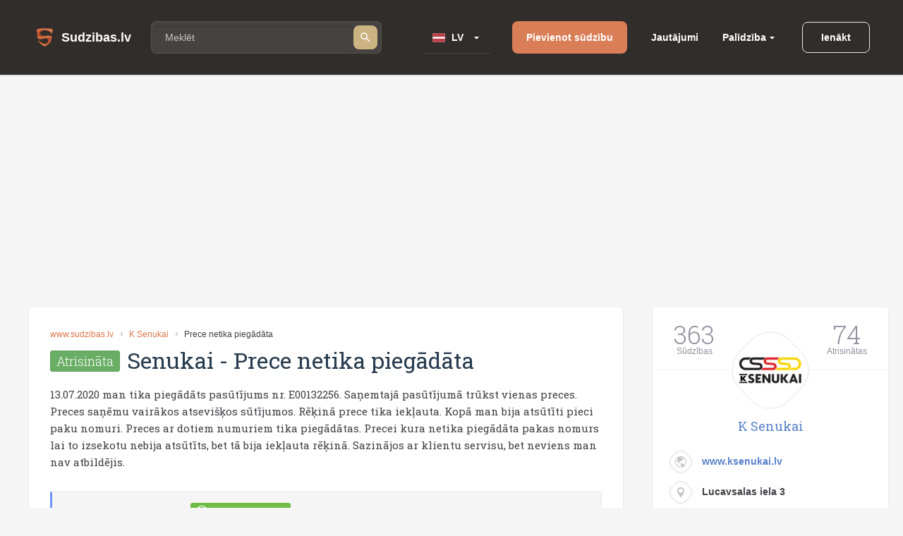

--- FILE ---
content_type: text/html; charset=utf-8
request_url: https://www.sudzibas.lv/k-senukai/senukai-prece-netika-piegadata-c2015851
body_size: 8005
content:
<!DOCTYPE html>
<html lang="lv">
<head>
	<script src="//d2wy8f7a9ursnm.cloudfront.net/v7/bugsnag.min.js"></script>
	<script>Bugsnag.start({ apiKey: 'd29c7d8c28c326c884072e2b6273b787' })</script>
    
    <script data-ad-client="ca-pub-1969595996819804" async src="https://pagead2.googlesyndication.com/pagead/js/adsbygoogle.js"></script>
    
	<title>[Atrisināta] Senukai - Prece netika piegādāta</title>
	<meta http-equiv="Content-Type" content="text/html; charset=UTF-8" />
	<meta name="description" content="Sūdzības, atsauksmes, lietotāju komentāri par Senukai - Prece netika piegādāta. Kontakti." />
	<meta name="keywords" content="Senukai, sūdzības, atsauksmes, komentāri, kontakti, 2015851" />
	<meta name="viewport" content="width=device-width, initial-scale=1.0" />	
	<link rel="shortcut icon" type="image/x-icon" href="/favicon.ico" />
	<meta name="theme-color" content="#404046">
	<link rel="apple-touch-icon" sizes="57x57" href="/themes/sudzibas/img/icons/57x57.png">
	<link rel="apple-touch-icon" sizes="60x60" href="/themes/sudzibas/img/icons/60x60.png">
	<link rel="apple-touch-icon" sizes="72x72" href="/themes/sudzibas/img/icons/72x72.png">
	<link rel="apple-touch-icon" sizes="76x76" href="/themes/sudzibas/img/icons/76x76.png">
	<link rel="apple-touch-icon" sizes="114x114" href="/themes/sudzibas/img/icons/114x114.png">
	<link rel="apple-touch-icon" sizes="120x120" href="/themes/sudzibas/img/icons/120x120.png">
	<link rel="apple-touch-icon" sizes="144x144" href="/themes/sudzibas/img/icons/144x144.png">
	<link rel="apple-touch-icon" sizes="152x152" href="/themes/sudzibas/img/icons/152x152.png">
    
	<style>
    ins { text-decoration:none; width:100% }
    .advertisement {
        display:flex;
        width:100%;
        flex-direction:column;
        align-items:center;
        justify-content:flex-start;
        padding-bottom:25px;
        box-sizing:border-box;
        position:relative;
		z-index: 0;
    }
    .advertisement > div {
    	height:0;
    	display:flex;
    	box-sizing:border-box;
    	align-items:flex-end;
    	font-size:11px;
    	color:#8a8d92;
    	padding-bottom:5px;
    }
    .advertisement > code {
    	width:100%;
    	box-sizing:border-box;
    	display:flex;
        justify-content:center;
        align-items:center;
    }
    .ads-top {
		min-height:300px;
        max-width:1200px;
	}
    .ads-right, .ads-bottom-content, .ads-middle {
        min-height:280px;
    }
    .ads-middle {
        max-width: 782px;
        min-height:200px;
    }
    .ads-bottom-content {
        max-width: 844px;
    }
	</style>
	
	
	
		<link rel="stylesheet" href="/css/20898f5a40f33e864e79ff791a0335cc.css" media="all" />
	
	<meta property="og:type" content="website" />
<meta property="og:title" content="[Atrisināta] Senukai - Prece netika piegādāta" />
	<meta property="og:description" content="Sūdzības, atsauksmes, lietotāju komentāri par Senukai - Prece netika piegādāta. Kontakti." />
	<meta property="og:url" content="https://www.sudzibas.lv/k-senukai/senukai-prece-netika-piegadata-c2015851" />
	<meta property="fb:app_id" content="630035055493560" />
	<meta property="og:image" content="https://www.sudzibas.lv/files/items/2015851/images/thumbs/2015845_i200.webp" />
</head>
<body> 
	
		<header class="page-header">
	<div class="page-header__wrap">
		<a class="page-header__logo" href="/"><span class="page-header__logo-text">Sudzibas.lv</span></a>
		<div class="page-header__search">
			<span class="page-header__search-loupe"></span>
			<form class="page-header__search-wrap" method="get" action="/search">
				<input class="page-header__search-input" type="text" name="q" value="" placeholder="Meklēt"/>
				<button class="page-header__search-btn" type="submit"></button>
			</form>
			
		</div>
		<div class="page-header__lang">
			<div class="page-header__lang-wrap">
				
					<div class="page-header__lang-box"><span class="page-header__lang-flag page-header__lang-flag_lv">LV</span></div>
				
				
				<ul class="page-header__lang-dropdown">
					<li class="page-header__lang-item"><div class="page-header__lang-flag page-header__lang-flag_lv" onclick="location.href=location.href.replace('//ru', '//www')">LV</div></li>
					<li class="page-header__lang-item"><div class="page-header__lang-flag page-header__lang-flag_ru" onclick="location.href=location.href.replace('//www', '//ru')">RU</div></li>
				</ul>
			</div>
		</div>
		<a class="page-header__add-complain" href="/new_complaint" onclick="if($(document).width()<=800)return layer.create('/layer/new');">Pievienot sūdzību</a>
		<ul class="page-header__menu">
			<li class="page-header__menu-item"><a class="page-header__menu-link" href="/questions">Jautājumi</a></li>
			<li class="page-header__menu-item page-header__menu-item_dropdown">
				<a class="page-header__menu-link" href="">Palīdzība</a>
				<ul class="page-header__menu-dropdown">
					<li class="page-header__menu-d-item"><a class="page-header__menu-d-link page-header__menu-d-link_about" href="/about">Par mums</a></li>
					<li class="page-header__menu-d-item"><a class="page-header__menu-d-link page-header__menu-d-link_faq" href="/faq">Bieži uzdotie jautājumi</a></li>
					<li class="page-header__menu-d-item"><a class="page-header__menu-d-link page-header__menu-d-link_flame" href="/resolve-complaint">Kā atrisināt sūdzību</a></li>
					<li class="page-header__menu-d-item"><a class="page-header__menu-d-link page-header__menu-d-link_info" href="/terms">Lietošanas noteikumi</a></li>
					<li class="page-header__menu-d-item"><a class="page-header__menu-d-link page-header__menu-d-link_info" href="/policy">Personas datu apstrādes noteikumi</a></li>
					<li class="page-header__menu-d-item"><a class="page-header__menu-d-link page-header__menu-d-link_info" href="/cookies">Sīkdatņu lietošanas noteikumi</a></li>
					<li class="page-header__menu-d-item"><a class="page-header__menu-d-link page-header__menu-d-link_help" href="/contact-us">Sazināties ar mums</a></li>
				</ul>
			</li>
		</ul>
		
	<div class="page-header__btn-enter page-header__btn-enter_sign" onclick="return layer.create('/layer/login');">Ienākt</div>









		<div class="page-header__btn-burger"></div>
	</div>
	<div class="page-header__mob-dropdown">
		<ul class="page-header__navi">
			<li class="page-header__navi-item">
				<a class="page-header__navi-link page-header__navi-link_question" href="/questions">Jautājumi</a>
			</li>
			<li class="page-header__navi-item">
				<div class="page-header__navi-link page-header__navi-link_headphone page-header__navi-link_arrow">Palīdzība</div>
				<ul class="page-header__navi-dropdown">
					<ul class="page-header__navi-dropdown">
						<li class="page-header__menu-d-item"><a class="page-header__menu-d-link page-header__menu-d-link_faq" href="/faq">Bieži uzdotie jautājumi</a></li>
						<li class="page-header__menu-d-item"><a class="page-header__menu-d-link page-header__menu-d-link_flame" href="/resolve-complaint">Kā atrisināt sūdzību</a></li>
						<li class="page-header__menu-d-item"><a class="page-header__menu-d-link page-header__menu-d-link_info" href="/terms">Lietošanas noteikumi</a></li>
						<li class="page-header__menu-d-item"><a class="page-header__menu-d-link page-header__menu-d-link_info" href="/policy">Personas datu apstrādes noteikumi</a></li>
						<li class="page-header__menu-d-item"><a class="page-header__menu-d-link page-header__menu-d-link_info" href="/cookies">Sīkdatņu lietošanas noteikumi</a></li>
						<li class="page-header__menu-d-item"><a class="page-header__menu-d-link page-header__menu-d-link_help" href="/contact-us">Sazināties ar mums</a></li>
					</ul>
				</ul>
			</li>
			<li class="page-header__navi-item"><a class="page-header__navi-link page-header__navi-link_about" href="/about">Par mums</a></li>
		</ul>
		<div class="page-header__lang">
			<div class="page-header__lang-title">Izvēlēties valodu</div>
			<div class="page-header__lang-wrap">
				
					<div class="page-header__lang-box"><span class="page-header__lang-flag page-header__lang-flag_lv">LV</span></div>
				
				
				<ul class="page-header__lang-dropdown">
					<li class="page-header__lang-item"><div class="page-header__lang-flag page-header__lang-flag_lv" onclick="location.href=location.href.replace('//ru', '//www')">LV</div></li>
					<li class="page-header__lang-item"><div class="page-header__lang-flag page-header__lang-flag_ru" onclick="location.href=location.href.replace('//www', '//ru')">RU</div></li>
				</ul>
			</div>
		</div>
		

	<div class="page-header__buttons">
		<div class="page-header__btn-enter page-header__btn-enter_sign" onclick="return layer.create('/layer/login');">Ienākt</div>
		<div class="page-header__btn-enter page-header__btn-enter_register" onclick="return layer.create('/layer/reg');">Reģistrēties</div>
	</div>








	</div>
</header>
<div class="header-profile-space"></div>

	<div class="advertisement"><div></div><code class="ads-top"><ins class="adsbygoogle"
   style="display:block"
   data-ad-client="ca-pub-1969595996819804"
   data-ad-slot="8549979602"
   data-ad-format="auto"
   data-full-width-responsive="true"></ins><script>
   (adsbygoogle = window.adsbygoogle || []).push({});
</script></code></div>
	
	<div class="minw cols">
		<div class="main" itemscope itemtype="http://schema.org/Review">
	
			<article class="block item">
			
				<div class="crumbs">
					<a href="/">www.sudzibas.lv</a>
					<a href="/business/k-senukai/353093">K Senukai</a>
					<span class="fixtext-2015851-title">Prece netika piegādāta</span>
				</div>
			
				
				<h1><i class="resolved">Atrisināta</i><span itemscope itemprop="itemReviewed" itemtype="https://schema.org/Organization" class="fixtext-312533-company"><span itemprop="name">Senukai</span></span> - <span itemprop="about" class="fixtext-2015851-title">Prece netika piegādāta</span></h1>
				<p itemprop="reviewBody" class="fixtext-2015851-txt">13.07.2020 man tika piegādāts pasūtījums nr. E00132256. Saņemtajā pasūtījumā trūkst vienas preces. Preces saņēmu vairākos atsevišķos sūtījumos. Rēķinā prece tika iekļauta. Kopā man bija atsūtīti pieci paku nomuri. Preces ar dotiem numuriem tika piegādātas. Precei kura netika piegādāta pakas nomurs lai to izsekotu nebija atsūtīts, bet tā bija iekļauta rēķinā. Sazinājos ar klientu servisu, bet neviens man nav atbildējis.</p>
				<div class="updates">
					<!--#IFHAVE{}{
						<div class="resolved">
							<div class="head"><b>Sūdzība veiksmīgi atrisināta</b> 13.09.2020</div>
							<p></p>					
						</div>
					}#-->
					
	<div class="update-business">
		<a id="c2027756" class="anchor"></a>	
					

		<div class="head">
			
			
			Atbilde no 
			
			
		
            
            <a href="/profile/senukai-support/353094">Senukai Support</a>
            
        
		<span class="verified-support">Pārstāvja atbilde </span>
		
		
		24.08.2020</div>
		<p class="fixtext-2027756-txt">Labdien,<br />
Ļoti atvainojamies par radušos situāciju. <br />
Situācija ir atrisināta un nauda ir atgriezta uz Jūsu norēķinu kontu.<br />
Ceram uz Jūsu sapratni un pozitīvu sadarbību nākotnē.</p>
	</div>

	<div class="update-resolve">
		<a id="c2033653" class="anchor"></a>	
					

		<div class="head">
			<b>Sūdzība veiksmīgi atrisināta</b>
			
			
			
			
		
            
            <a href="/profile/sudzibaslv-admin/1">Sudzibas.lv Admin</a>
            
        
		
		
		
		13.09.2020</div>
		<p class="fixtext-2033653-txt">Uzņēmuma As Kesko Senukai Latvia pārstāvji vairākas reizes mēģināja sazināties ar sūdzības autoru, lai atrisināt augstāk minēto situāciju. Visi mēģinājumi tika ignorēti, līdz ar to, sūdzība tiek atzīta par atrisinātu.</p>
	</div>

	<div class="update-resolve">
		<a id="c2033654" class="anchor"></a>	
					

		<div class="head">
			<b>Sūdzība veiksmīgi atrisināta</b>
			
			
			
			
		
            
            <a href="/profile/sudzibaslv-admin/1">Sudzibas.lv Admin</a>
            
        
		
		
		
		13.09.2020</div>
		<p class="fixtext-2033654-txt">Uzņēmuma As Kesko Senukai Latvia pārstāvji vairākas reizes mēģināja sazināties ar sūdzības autoru, lai atrisināt augstāk minēto situāciju. Visi mēģinājumi tika ignorēti, līdz ar to, sūdzība tiek atzīta par atrisinātu.</p>
	</div>


				</div>
				
				
					<div class="gallery">
						
							
							<a href="/files/items/2015851/images/thumbs/2015845_i900.webp" class="preview" rel="item"><img src="/files/items/2015851/images/thumbs/2015845_i170.webp" itemprop="image" /></a>
						
							
							<a href="/files/items/2015851/images/thumbs/2015847_i900.webp" class="preview" rel="item"><img src="/files/items/2015851/images/thumbs/2015847_i170.webp" itemprop="image" /></a>
						
							
							<a href="/files/items/2015851/images/thumbs/2015848_i900.webp" class="preview" rel="item"><img src="/files/items/2015851/images/thumbs/2015848_i170.webp" itemprop="image" /></a>
						
						
					</div>
				
				
				<div class="advertisement"><div></div><code class="ads-middle"><ins class="adsbygoogle"
   style="display:block; text-align:center;"
   data-ad-layout="in-article"
   data-ad-format="fluid"
   data-ad-client="ca-pub-1969595996819804"
   data-ad-slot="6937515031"></ins><script>
   (adsbygoogle = window.adsbygoogle || []).push({});
</script></code></div>
				<div class="user">
					<div class="info">
						<span class="in in2 "><i>S</i></span>
						
							<a href="/profile/svetlana_semjonova/2015849" itemscope itemprop="author" itemtype="http://schema.org/Person"><span itemprop="name">Svetlana_Semjonova</span></a>
						
						<span class="date" itemprop="datePublished">21.07.2020</span>
					</div>
					<div class="social">
						<a href="https://www.facebook.com/sharer/sharer.php?app_id=1795904410677391&sdk=joey&u=https%3A%2F%2Fwww.sudzibas.lv%2Fk-senukai%2Fsenukai-prece-netika-piegadata-c2015851&display=popup&ref=plugin&src=share_button" class="btn facebook" rel="noopener noreferrer nofollow">Share</a><span class="bubble facebook-num">0</span>
						<a href="https://twitter.com/share?text=Senukai+-+Prece+netika+pieg%C4%81d%C4%81ta" rel="noopener noreferrer nofollow" class="btn twitter">Tweet</a>
						<a href="https://www.draugiem.lv/say/ext/add.php?title=Senukai+-+Prece+netika+pieg%C4%81d%C4%81ta&link=https%3A%2F%2Fwww.sudzibas.lv%2Fk-senukai%2Fsenukai-prece-netika-piegadata-c2015851" rel="noopener noreferrer nofollow" class="btn draugiem">Ieteikt</a>
						
					</div>
				</div>
				<div class="more">
	<a href="/business/k-senukai/353093" class="more__title">Vairāk sūdzības par Senukai</a>
	<ul>
		
			<li><a href="/k-senukai/k-senukai-dostavili-ne-tot-tovar-problemnij-vozvrat-deneg-polnejshee-bezrazlichie-c2621822">Доставили не тот товар, проблемный возврат денег, полнейшее безразличие</a> <b>0</b>
		
			<li><a href="/k-senukai/k-senukai-ignoresana-krapsana-c2620245">Ignorēšana, krāpšana…</a> <b>0</b>
		
			<li><a href="/k-senukai/ksenukai-piegade-c2620337">Piegade</a> <b>0</b>
		
			<li><a href="/k-senukai/k-senukai-slikts-servis-nepiegadatas-visas-preces-c2616158">Slikts servis, nepiegādātas visas preces</a> <b>0</b>
		
			<li><a href="/k-senukai/k-senukai-neskaidras-atbildes-par-pasutijuma-statusu-c2616182">Neskaidras atbildes par pasūtījuma statusu</a> <b>0</b>
		
	</ul>
</div>
			</article>

			
						<section class="block comment-form commentform update" id="commentform">
				<h2>Pievienot komentāru</h2>
				<form action="/block/commentform/2015851/" method="post" class="form" onsubmit="$('#commentform').addClass('loading');return formSubmit(this);" autocomplete="off">
					<input type="submit" name="submit" value="1" />
					
						<div class="fld radio">
							<label>Jūsu attieksme pret sūdzību:</label>
							<span><input type="radio" name="ratting" value="1" class="radio" />Pozitīva </span>
							<span><input type="radio" name="ratting" value="0" class="radio" />Neitrāla</span>
							<span><input type="radio" name="ratting" value="-1" class="radio" />Negatīva</span>
						</div>
					
					<div class="fld"><em></em><textarea placeholder="Lūdzam, komentāra tekstā norādiet uzņēmuma nosaukumu" name="txt"></textarea></div>
					<div class="images" id="images">
					</div>
					<a href="#" class="fld upload-place" onclick="$('#upload').click();return false;">Lejupielādēt failus </a>
					<input type="file" id="upload" name="file" multiple />
					<div class="progress"><div id="progress"></div></div>
					<div class="flex">
						<div></div>
						<a href="#" class="btn green" onclick="$(this).closest('form').submit();return false;">Nosūtīt</a>
					</div>
				</form>
				
			</section>


			
		</div>
		<div class="right">
			<aside class="block side-business">
	<div class="head">
		<div><b>363</b>Sūdzības</div>
		<div><b>74</b>Atrisinātas</div>
		<div class="clear"></div>
	</div>
	<div class="content">
		<div class="avatar center animation tada"><span class="in img bimg"><i style="background-image:url(/files/business/thumbs/353093_b182.webp?)"></i></span></div>
		<h3><a href="/business/k-senukai/353093">K Senukai</a></h3>
		<ol>
			
			<li class="web"><span class="in img"><i></i></span><a href="http://www.ksenukai.lv" rel="nofollow" target="_blank">www.ksenukai.lv</a><br/>
			<li class="address"><span class="in img"><i></i></span>Lucavsalas iela 3
		</ol>
	</div>
	<div class="foot">
		<div><a href="/business/k-senukai/353093">Papildus informācija</a></div>
		

	</div>
</aside>

			
		
			
    <aside class="block">
	<h4 class="comment">
		Pēdējie komentāri
		
			K Senukai
		
	</h4>
	<ul>
		
			<li>
				<a href="/k-senukai/k-senukai-slikts-serviss-c2601659">K Senukai</a><br/>
				Slikts serviss
				<span class="txt">09.10.2025</span>
			</li>
		
			<li>
				<a href="/k-senukai/k-senukai-slikts-serviss-c2585910">K Senukai</a><br/>
				Slikts serviss
				<span class="txt">18.08.2025</span>
			</li>
		
			<li>
				<a href="/k-senukai/k-senukai-slikta-garantija-c2579571">K Senukai</a><br/>
				Slikta garantija
				<span class="txt">21.07.2025</span>
			</li>
		
	</ul>
</aside>


<div class="advertisement"><div></div><code class="ads-right"><ins class="adsbygoogle"
   style="display:block"
   data-ad-client="ca-pub-1969595996819804"
   data-ad-slot="3145895094"
   data-ad-format="auto"
   data-full-width-responsive="true"></ins><script>
   (adsbygoogle = window.adsbygoogle || []).push({});
</script></code></div>
	<aside class="block">
		<h4 class="question">Pēdējie jautājumi</h4>
		<ul>

			<li><a href="/questions/par-veikto-pasutijumu/2619656">Par veikto pasūtījumu</a>

			<li><a href="/questions/garantijas-remonts/2617743">Garantijas remonts</a>

			<li><a href="/questions/par-gidiem/2611038">Par gidiem</a>

			<li><a href="/questions/par-sludinajumu/2610594">Par sludinājumu</a>

			<li><a href="/questions/par-bankas-drosibu/2600046">Par bankas drošību</a>

		</ul>
	</aside>
	
	<aside class="block">
		<h4 class="rating">Uzņēmumu reitings</h4>
		<ul>
		
			<li class="flex"><div><span class="in img mimg"><i style="background-image:url(/files/business/thumbs/248613_b60.webp?)"></i></span></div><div><a href="/business/balticom/248613">Balticom</a> <span>(182)</span></div>
		
			<li class="flex"><div><span class="in img mimg"><i style="background-image:url(/files/business/thumbs/262833_b60.webp?)"></i></span></div><div><a href="/business/yesmobilelv/262833">Yesmobile.lv</a> <span>(23)</span></div>
		
			<li class="flex"><div><span class="in img mimg"><i style="background-image:url(/files/business/thumbs/252466_b60.webp?)"></i></span></div><div><a href="/business/aleksandra-apavi/252466">Aleksandra Apavi</a> <span>(25)</span></div>
		
			<li class="flex"><div><span class="in img mimg"><i style="background-image:url(/files/business/thumbs/326011_b60.webp?)"></i></span></div><div><a href="/business/laimes-lacis/326011">Laimes Lācis</a> <span>(10)</span></div>
		
			<li class="flex"><div><span class="in img mimg"><i style="background-image:url(/files/business/thumbs/264162_b60.webp?)"></i></span></div><div><a href="/business/incredit-group/264162">InCredit Group</a> <span>(32)</span></div>
		
			<li class="flex"><div><span class="in img mimg"><i style="background-image:url(/files/business/thumbs/281083_b60.webp?)"></i></span></div><div><a href="/business/nano-it/281083">Nano IT</a> <span>(7)</span></div>
		
			<li class="flex"><div><span class="in img mimg"><i style="background-image:url(/files/business/thumbs/341337_b60.webp?)"></i></span></div><div><a href="/business/eiroplasts/341337">Eiroplasts</a> <span>(4)</span></div>
		
			<li class="flex"><div><span class="in img mimg"><i style="background-image:url(/files/business/thumbs/290783_b60.webp?)"></i></span></div><div><a href="/business/smarzasclub/290783">Smarzas.Club</a> <span>(4)</span></div>
		
			<li class="flex"><div><span class="in img mimg"><i style="background-image:url(/files/business/thumbs/270909_b60.webp?)"></i></span></div><div><a href="/business/lauku-siks/270909">Lauku šiks</a> <span>(3)</span></div>
		
			<li class="flex"><div><span class="in img mimg"><i style="background-image:url(/files/business/thumbs/256139_b60.webp?)"></i></span></div><div><a href="/business/ava-holding/256139">Ava Holding</a> <span>(7)</span></div>
		
		</ul>
		<div class="foot"><a href="/businesslist/top100">Uzņēmumu TOP 100</a></div>
	</aside>


    <aside class="block">
	<h4 class="resolved">Pēdējās atrisinātās sūdzības</h4>
	<ul>
		
			<li>
				<a href="/k-senukai/k-senukai-ignoresana-krapsana-c2620245">K Senukai</a><br/>
				Paldies , problēmu atrisināja!
				<span class="txt">19.12.2025</span>
			</li>
		
			<li>
				<a href="/k-senukai/k-senukai-slikts-servis-nepiegadatas-visas-preces-c2616158">K Senukai</a><br/>
				Tikka piegādāta neatvestā preces daļa
				<span class="txt">05.12.2025</span>
			</li>
		
			<li>
				<a href="/k-senukai/as-kesko-senukai-latvija-slikts-serviss-c2241281">AS ,,Kesko Senukai Latvija"</a><br/>
				.
				<span class="txt">31.07.2024</span>
			</li>
		
	</ul>
</aside>


<aside class="block">
	<h4>Sazināties ar ekspertiem</h4>
	<ul>
		
			<li class="flex"><div><span class="in in1 "><i>L</i></span></div><div><a href="/lawyer/lvjuristslv/2539650">LVJURISTS.LV</a></div>
		
			<li class="flex"><div><span class="in img "><i style="background-image:url(/files/experts/thumbs/426208_ex60.webp?)"></i></span></div><div><a href="/expert/paradu-atgusanas-un-maksajumu-administresanas-centrs/426198">Parādu Atgūšanas un Maksājumu Administrēšanas Centrs</a></div>
		
			<li class="flex"><div><span class="in img "><i style="background-image:url(/files/experts/thumbs/407619_ex60.webp?)"></i></span></div><div><a href="/lawyer/sanda-kraukle-zverinata-advokate/407615">Sanda Kraukle zvērināta advokāte</a></div>
		
	</ul>
</aside>
	<aside class="block last-picture">
		<h4 class="picture">Šodienas bilde</h4>
		<div>
			<a href="/pictures/rimi-kukainis-romiesu-salatos-ar-cala-fileju/2626068" class="link">Rimi/ Kukainis romiešu salātos ar cāļa fileju</a><br/>
			<a href="/files/items/2626068/images/thumbs/6968d5694e5b8_picture1200.webp" class="preview"><img src="/files/items/2626068/images/thumbs/6968d5694e5b8_picture274.webp" alt="Rimi/ Kukainis romiešu salātos ar cāļa fileju" /></a>
		</div>
		<div class="foot"><a href="/pictures">Vairāk bildes</a></div>
	</aside>
	
	<aside class="block last-item-video">
		<h4 class="video">Skatieties pēdējo video</h4>
		<div>
			<a href="/rd-electronics/rd-electronics-rd-electronics-pardota-bojata-prece-c2621792" class="link">Rd Electronics/ Pārdota bojāta prece</a><br/>
			<a href="/rd-electronics/rd-electronics-rd-electronics-pardota-bojata-prece-c2621792"><img src="/files/videos/thumbs/6950530192866_video274.webp" alt="Rd Electronics/ Pārdota bojāta prece" /></a>
		</div>
		<div class="foot"><a href="/videolist">Skatieties visus video</a></div>
	</aside>
	
			
		</div>
	</div>
	<footer class="page-footer">
	<div class="page-footer__ins">
		<div class="page-footer__wrap">
			<div class="page-footer__column">
				<div class="page-footer__logo">Sudzibas.lv</div>
			</div>
			<ul class="page-footer__navi">
				<li class="page-footer__navi-item"><span class="page-footer__navi-title">Galvenā lapa</span></li>
				<li class="page-footer__navi-item"><a class="page-footer__navi-link" href="/">Sākuma lapa</a></li>
				<li class="page-footer__navi-item"><a class="page-footer__navi-link" href="/new_complaint"> Pievienot sūdzību</a></li>
				<li class="page-footer__navi-item"><a class="page-footer__navi-link" href="/businesslist"> Uzņēmumu saraksts</a></li>
				<!-- <li class="page-footer__navi-item"><a class="page-footer__navi-link" href="/about">foot.about</a></li> -->
			</ul>
			<ul class="page-footer__navi">
				<li class="page-footer__navi-item"><span class="page-footer__navi-title">Noteikumi</span></li>
				<li class="page-footer__navi-item"><a class="page-footer__navi-link" href="/terms">Lietošanas noteikumi</a></li>
				<li class="page-footer__navi-item"><a class="page-footer__navi-link" href="/policy">Personas datu apstrādes noteikumi</a></li>
				<li class="page-footer__navi-item"><a class="page-footer__navi-link" href="/cookies">Sīkdatņu lietošanas noteikumi</a></li>
			</ul>
			<ul class="page-footer__navi">
				<li class="page-footer__navi-item"><span class="page-footer__navi-title">Palīdzība</span></li>
				<li class="page-footer__navi-item"><a class="page-footer__navi-link" href="/faq"> Bieži uzdotie jautājumi</a></li>
				<li class="page-footer__navi-item"><a class="page-footer__navi-link" href="/resolve-complaint">Kā atrisināt sūdzību</a></li>
				<li class="page-footer__navi-item"><a class="page-footer__navi-link" href="/contact-us" target="_blank">Kontakti</a></li>
			</ul>
			<div class="page-footer__column">
				<ul class="social-block">
					<li class="social-block__item">
						<a class="social-block__btn social-block__btn_fb"
						   href="https://www.facebook.com/sudzibas.lv/"
						   target="_blank"
						   rel="noopener noreferrer nofollow"></a>
					</li>
					<li class="social-block__item">
						<a class="social-block__btn social-block__btn_tw"
						   href="https://mobile.twitter.com/SudzibasL"
						   target="_blank"
						   rel="noopener noreferrer nofollow"></a>
					</li>
					<li class="social-block__item">
						<a class="social-block__btn social-block__btn_inst"
						   href="https://www.instagram.com/sudzibas.lv/"
						   target="_blank"
						   rel="noopener noreferrer nofollow"></a>
					</li>
				</ul>
			</div>
		</div>
		<div class="page-footer__copyright">© 2007-2026 Sūdzības.lv</div>
		<div class="page-footer__message">Ja Jums ir jautājumi, konstruktīvas domas, ka padarīt mūsu portālu labāku, vai citas radošas idejas un piedāvājumi, lūdzu 
uzrakstiet mums uz e-pastu <a href="/cdn-cgi/l/email-protection" class="__cf_email__" data-cfemail="4b383e2f3122292a380b2c262a222765282426">[email&#160;protected]</a>. </a><br/> 
Sudzibas.lv administrācija nav atbildīga par portālā ievietoto informāciju.</div>
	</div>
</footer>
<a href="#" class="scroll-top" style="display:none"></a>




    

    
	<link href='https://fonts.googleapis.com/css?family=Roboto+Slab:400,100,300,700&subset=latin,cyrillic,latin-ext,cyrillic-ext&display=swap' rel='stylesheet' type='text/css'>
	<script data-cfasync="false" src="/cdn-cgi/scripts/5c5dd728/cloudflare-static/email-decode.min.js"></script><script>var PUBLIC_URL = '';</script>
	
		<script src="/js/f86273e80db5c5daee83d49d865eeb87.js?v=1767883848"></script>
	
	<script>
$(function(){ new social('.main .social'); });

					$(function() {
					    $('#upload').fileupload({
					        url: '/block/commentform?imgupload',
					        dataType: 'json',
					        done: function (e, data) {
					        	$('#progress').fadeOut('slow');
					        	if (data.result.error !== undefined) {
					        		alert(data.result.error);
					        	} else {
					        	    var div = $('<div class="del" title="Izdzēst"></div>');
					        	    div.css('background-image','url('+data.result.src+')');
					        	    div.attr('id', data.result.id);
					        	    div.on('click', function(){
					        			action('/block/commentform?imgdelete='+this.id)
							    	});
					        		div.appendTo('#images');
					        		$('#images img:hidden').fadeIn('slow');
					        	}
					        },
					        progressall: function (e, data) {
					            var progress = parseInt(data.loaded / data.total * 100, 10);
					            $('#progress').show().css( 'width', progress + '%' );
					        }
					    });
					});
				

	$(window).scroll(function () {
		if ($(window).scrollTop() > 500) {
			$('.scroll-top').fadeIn(250);
		} else {
			$('.scroll-top').fadeOut(250);
		}
	});

	$('.scroll-top').click(function (event) {
		event.preventDefault();
		$('html, body').animate({scrollTop: 0}, 250);
		return false;
	})
	$(window).trigger('scroll');


				$(function () {
					$( ".page-header__search-input" ).autocomplete({
						source: function( request, response ) {
							$.ajax({
								url: "/ajax/business_company_autocomplete_sphx",
								dataType: "json",
								data: {
									term: request.term
								},
								success: function( data ) {
									response( data );
								}
							});
						},
						minLength: 2,
						select: function( event, ui ) {
							setTimeout( function() {
								$('.page-header__search-wrap').submit();
							}, 1);
						}
					}).autocomplete("instance")._renderItem = function( ul, item ) {
						return $( "<li>" )
							   .append( "<div class='autocomplete-search-item'><div class='logo'>"+(item.logo ? "<img src='"+item.logo+"' />" : "")+"</div><div class='label'>" + item.label + "</div></div>" )
							   .appendTo( ul );
					};
				});
			
</script>

	
    <script async src="https://www.googletagmanager.com/gtag/js?id=G-4MLT9Y8M4S"></script>
    <script>
      window.dataLayer = window.dataLayer || [];
      function gtag(){dataLayer.push(arguments);}
      gtag('js', new Date());

      gtag('config', 'G-4MLT9Y8M4S');
    </script>
<script defer src="https://static.cloudflareinsights.com/beacon.min.js/vcd15cbe7772f49c399c6a5babf22c1241717689176015" integrity="sha512-ZpsOmlRQV6y907TI0dKBHq9Md29nnaEIPlkf84rnaERnq6zvWvPUqr2ft8M1aS28oN72PdrCzSjY4U6VaAw1EQ==" data-cf-beacon='{"version":"2024.11.0","token":"e979139fd8b2411185f4556c64d81761","r":1,"server_timing":{"name":{"cfCacheStatus":true,"cfEdge":true,"cfExtPri":true,"cfL4":true,"cfOrigin":true,"cfSpeedBrain":true},"location_startswith":null}}' crossorigin="anonymous"></script>
</body>
</html>


--- FILE ---
content_type: text/html; charset=utf-8
request_url: https://www.google.com/recaptcha/api2/aframe
body_size: 269
content:
<!DOCTYPE HTML><html><head><meta http-equiv="content-type" content="text/html; charset=UTF-8"></head><body><script nonce="voQYJrpQplS7XZZZOGL08A">/** Anti-fraud and anti-abuse applications only. See google.com/recaptcha */ try{var clients={'sodar':'https://pagead2.googlesyndication.com/pagead/sodar?'};window.addEventListener("message",function(a){try{if(a.source===window.parent){var b=JSON.parse(a.data);var c=clients[b['id']];if(c){var d=document.createElement('img');d.src=c+b['params']+'&rc='+(localStorage.getItem("rc::a")?sessionStorage.getItem("rc::b"):"");window.document.body.appendChild(d);sessionStorage.setItem("rc::e",parseInt(sessionStorage.getItem("rc::e")||0)+1);localStorage.setItem("rc::h",'1768817853919');}}}catch(b){}});window.parent.postMessage("_grecaptcha_ready", "*");}catch(b){}</script></body></html>

--- FILE ---
content_type: text/css
request_url: https://www.sudzibas.lv/css/20898f5a40f33e864e79ff791a0335cc.css
body_size: 29654
content:
html,body,div,span,applet,object,iframe,h1,h2,h3,h4,h5,h6,p,blockquote,pre,a,abbr,acronym,address,big,cite,code,del,dfn,em,img,ins,kbd,q,s,samp,small,strike,strong,sub,sup,tt,var,b,u,i,center,dl,dt,dd,ol,ul,li,fieldset,form,label,legend,table,caption,tbody,tfoot,thead,tr,th,td,article,aside,canvas,details,embed,figure,figcaption,footer,header,hgroup,menu,nav,output,ruby,section,summary,time,mark,audio,video{margin:0;padding:0;border:0;font-size:16px;font:inherit;vertical-align:baseline}article,aside,details,figcaption,figure,footer,header,hgroup,menu,nav,section{display:block}body{line-height:1}ol,ul{list-style:none}blockquote,q{quotes:none}blockquote:before,blockquote:after,q:before,q:after{content:'';content:none}table{border-collapse:collapse;border-spacing:0;width:100%}select,input,textarea{margin:0}a{text-decoration:none}xmp.script{display:none}.page-header{background:#302d2a;z-index:10;position:fixed}.page-header__wrap{display:flex;align-items:center;justify-content:space-between;padding:30px 20px;position:relative;max-width:1186px;min-width:320px;margin:0 auto}.page-header__logo{padding-left:40px;font-weight:600;color:#fff;font-size:18px;line-height:1.2;flex-shrink:0;font-family:"Inter",sans-serif;position:relative;display:inline-block;vertical-align:middle;margin-right:28px}.page-header__logo:before{content:"";position:absolute;left:2px;top:50%;margin-top:-14px;width:28px;height:28px;background:url(/themes/sudzibas/img/logos/logo.svg) no-repeat}.page-header__logo:hover{text-decoration:none}.page-header__logo_newyear:after{content:"";position:absolute;left:-1px;top:-20px;width:37px;height:27px;background:url(/themes/sudzibas/img/logos/new-year-hat.svg) no-repeat}.page-header__add-complain{display:inline-block;vertical-align:middle;white-space:nowrap;background:#d97e56;border-radius:8px;padding:16px 20px 15px;color:#fff;font-size:14px;font-weight:600;line-height:1.1;text-align:center;margin-left:30px;font-family:"Inter",sans-serif}.page-header__add-complain:hover{text-decoration:none}.page-header__search{max-width:100%;align-items:center;flex-grow:1}@media(max-width:767px){.page-header__search{flex-grow:0}}.page-header__search-wrap{display:flex;align-items:center;justify-content:space-between;background:rgba(255,255,255,.1);border:1px solid rgba(234,234,234,.1);border-radius:8px;padding:5px;transition:all 1s ease}.page-header__search-input[type=text]{font-size:14px;padding:0 10px 0 14px;height:34px;width:100%;border:none;background:0 0;color:#c8c7c7;font-family:"Inter",sans-serif;outline:none}@media(max-width:767px){.page-header__search-input[type=text]{height:auto}}.page-header__search-input[type=text]:focus{outline:none;border:none;box-shadow:none}.page-header__search ::-webkit-input-placeholder{color:#c8c7c7}.page-header__search ::-moz-placeholder{color:#c8c7c7}.page-header__search :-ms-input-placeholder{color:#c8c7c7}.page-header__search :-moz-placeholder{color:#c8c7c7}.page-header__search-btn{background:#ccb382 url("data:image/svg+xml,%3Csvg width='18' height='18' fill='none' xmlns='http://www.w3.org/2000/svg'%3E%3Cpath d='M11.625 10.5h-.592l-.21-.203A4.853 4.853 0 0012 7.125 4.875 4.875 0 107.125 12a4.853 4.853 0 003.172-1.178l.203.21v.593l3.75 3.742 1.117-1.117-3.742-3.75zm-4.5 0A3.37 3.37 0 013.75 7.125 3.37 3.37 0 017.125 3.75 3.37 3.37 0 0110.5 7.125 3.37 3.37 0 017.125 10.5z' fill='%23fff'/%3E%3C/svg%3E") center no-repeat;width:34px;height:34px;cursor:pointer;display:block;border:none;border-radius:8px;flex-shrink:0}.page-header__search-loupe{background:url("data:image/svg+xml,%3Csvg width='18' height='18' fill='none' xmlns='http://www.w3.org/2000/svg'%3E%3Cpath d='M11.625 10.5h-.592l-.21-.203A4.853 4.853 0 0012 7.125 4.875 4.875 0 107.125 12a4.853 4.853 0 003.172-1.178l.203.21v.593l3.75 3.742 1.117-1.117-3.742-3.75zm-4.5 0A3.37 3.37 0 013.75 7.125 3.37 3.37 0 017.125 3.75 3.37 3.37 0 0110.5 7.125 3.37 3.37 0 017.125 10.5z' fill='%23fff'/%3E%3C/svg%3E") center no-repeat;width:36px;height:36px;cursor:pointer;display:none;border:none}.page-header__btn-burger{width:24px;height:36px;cursor:pointer;display:none;background:url("data:image/svg+xml,%3Csvg width='16' height='10' fill='none' xmlns='http://www.w3.org/2000/svg'%3E%3Cpath d='M.5 10h15V8.333H.5V10zm0-4.167h15V4.167H.5v1.666zM.5 0v1.667h15V0H.5z' fill='%23fff'/%3E%3C/svg%3E") center no-repeat;flex-shrink:0;margin-left:15px;transition:all .5s ease}.page-header__btn-burger_opened{background:url("data:image/svg+xml,%3Csvg width='14' height='14' fill='none' xmlns='http://www.w3.org/2000/svg'%3E%3Cpath d='M14 1.41L12.59 0 7 5.59 1.41 0 0 1.41 5.59 7 0 12.59 1.41 14 7 8.41 12.59 14 14 12.59 8.41 7 14 1.41z' fill='%23fff'/%3E%3C/svg%3E") center no-repeat}.page-header__btn-enter{font-weight:600;font-size:14px;color:#fff;font-family:"Inter",sans-serif;border-radius:8px;display:block;padding:14px 26px;border:1px solid #45423f;text-align:center;white-space:nowrap;cursor:pointer}.page-header__btn-enter_sign{border-color:#eaeaea;background:#302d2a}.page-header__btn-enter_register{background:#45423f}.page-header__buttons .page-header__btn-enter{padding-left:5px;padding-right:5px;-ms-flex:0 0 47%;flex:0 0 47%;max-width:47%}.page-header__lang{position:relative;background:#302d2a;font-family:"Inter",sans-serif;box-shadow:inset 0 -1px 0 rgba(255,255,255,.1);margin-left:60px}.page-header__lang-title{font-size:14px;color:#fff}.page-header__lang-wrap{position:relative}.page-header__lang-box{display:flex;align-items:center;justify-content:flex-start;flex-wrap:nowrap;padding:0 12px;cursor:pointer}.page-header__lang-box:after{content:"";width:17px;height:17px;flex-shrink:0;display:inline-block;vertical-align:middle;background:url("data:image/svg+xml,%3Csvg width='17' height='17' fill='none' xmlns='http://www.w3.org/2000/svg'%3E%3Cpath d='M4.959 7.083l3.542 3.542 3.541-3.542H4.96z' fill='%23fff'/%3E%3C/svg%3E") center no-repeat}.page-header__lang-flag{padding:0 10px 0 27px;font-size:14px;color:#fff;display:block;flex-shrink:0;position:relative;height:46px;line-height:46px;font-weight:700;cursor:pointer}.page-header__lang-flag:before{content:"";position:absolute;left:0;top:50%;margin-top:-7px;width:18px;height:14px}.page-header__lang-flag_lv:before{background:url("data:image/svg+xml,%3Csvg width='18' height='13' fill='none' xmlns='http://www.w3.org/2000/svg'%3E%3Crect x='.25' y='.321' width='17.5' height='12.357' rx='1.75' fill='%23fff' stroke='%23F5F5F5' stroke-width='.5'/%3E%3Cmask id='a' maskUnits='userSpaceOnUse' x='0' y='0' width='18' height='13'%3E%3Crect x='.25' y='.321' width='17.5' height='12.357' rx='1.75' fill='%23fff' stroke='%23fff' stroke-width='.5'/%3E%3C/mask%3E%3Cg mask='url(%23a)' fill-rule='evenodd' clip-rule='evenodd' fill='%23B9414B'%3E%3Cpath d='M0 5.214h18V.071H0v5.143zM0 12.928h18V7.786H0v5.143z'/%3E%3C/g%3E%3C/svg%3E") center no-repeat}.page-header__lang-flag_ru:before{background:url("data:image/svg+xml,%3Csvg xmlns='http://www.w3.org/2000/svg' viewBox='0 0 55.32 38.52'%3E%3Cpath d='M3.09.06h49.13c1.67 0 3.03 1.36 3.03 3.03v16.17H.06V3.09C.06 1.42 1.42.06 3.09.06z' fill='%23fff'/%3E%3Cpath d='M.06 19.26h55.2v16.17c0 1.67-1.36 3.03-3.03 3.03H3.09a3.04 3.04 0 01-3.03-3.03V19.26z' fill='%23d52b1e'/%3E%3Cpath fill='%230039a6' d='M.06 12.86h55.2v12.8H.06v-12.8z'/%3E%3Cpath d='M3.09.06h49.13c1.67 0 3.03 1.36 3.03 3.03v32.33c0 1.67-1.36 3.03-3.03 3.03H3.09a3.04 3.04 0 01-3.03-3.03V3.09C.06 1.42 1.42.06 3.09.06h0z' fill='none' stroke='%23ccc' stroke-width='.12' stroke-miterlimit='2.613'/%3E%3C/svg%3E") center no-repeat}.page-header__lang-dropdown{position:absolute;left:0;top:99%;background:#302d2a;width:100%;padding:0 13px;display:none;border:1px solid rgba(249,247,246,.1);border-top:none;z-index:10}.page-header__lang-dropdown .page-header__lang-flag{font-size:13px}.page-header__lang_opened .page-header__lang-dropdown{display:block}.page-header__mob-dropdown .page-header__lang{margin-left:0}.page-header__menu{display:flex;align-items:center;padding:0 17px}.page-header__menu-item{padding:0 7px;position:relative}.page-header__menu-link{color:#fff;font-size:14px;line-height:1.2;white-space:nowrap;padding:10px;display:block;font-family:"Inter",sans-serif;font-weight:700}.page-header__menu-link:hover{text-decoration:none}.page-header__menu-item_dropdown .page-header__menu-link:after{content:"";width:17px;height:15px;display:inline-block;vertical-align:middle;position:relative;background:url("data:image/svg+xml,%3Csvg width='17' height='17' fill='none' xmlns='http://www.w3.org/2000/svg'%3E%3Cpath d='M4.959 7.083l3.542 3.542 3.541-3.542H4.96z' fill='%23fff'/%3E%3C/svg%3E") center no-repeat}.page-header__menu-dropdown{position:absolute;right:0;top:70px;background:#302d2a;width:260px;border-radius:8px;list-style-type:none;display:none;padding:0 5px}.page-header__menu-item_opened .page-header__menu-dropdown{display:block}.page-header__menu-d-item{box-shadow:inset 0 -1px 0 rgba(255,255,255,.1)}.page-header__menu-d-item:last-child{box-shadow:none}.page-header__menu-d-link{color:#fff;font-size:14px;line-height:1.21;display:block;padding:15px 40px 15px 12px;position:relative;font-family:"Inter",sans-serif}.page-header__menu-d-link:before{content:"";position:absolute;right:10px;width:20px;height:20px;top:50%;margin-top:-10px}.page-header__menu-d-link_about:before{background:url("data:image/svg+xml,%3Csvg width='19' height='19' fill='none' xmlns='http://www.w3.org/2000/svg'%3E%3Cpath d='M9.5 17.417a7.917 7.917 0 100-15.833 7.917 7.917 0 000 15.833zM9.5 13.667V8.5' stroke='%23F2F2F2' stroke-width='1.5'/%3E%3Cpath d='M9.5 6.333h.01' stroke='%23F2F2F2' stroke-width='2' stroke-linecap='round'/%3E%3C/svg%3E") center no-repeat}.page-header__menu-d-link_links:before{background:url("data:image/svg+xml,%3Csvg width='19' height='19' fill='none' xmlns='http://www.w3.org/2000/svg'%3E%3Cpath d='M7.916 10.291a3.958 3.958 0 005.97.428l2.374-2.375a3.959 3.959 0 00-5.597-5.597L9.301 4.1' stroke='%23fff' stroke-width='1.5'/%3E%3Cpath d='M11.084 8.708a3.958 3.958 0 00-5.969-.427L2.74 10.656a3.958 3.958 0 005.597 5.597L9.691 14.9' stroke='%23fff' stroke-width='1.5'/%3E%3C/svg%3E") center no-repeat}.page-header__menu-d-link_faq:before{background:url(/themes/sudzibas/img/sprite.svg) 0 -20px no-repeat;width:21px;height:19px;margin-top:-10px;background-size:auto 120px}.page-header__menu-d-link_flame:before{background:url(/themes/sudzibas/img/sprite.svg) -44px 0 no-repeat;width:14px;right:13px;height:20px;margin-top:-10px;background-size:auto 120px}.page-header__menu-d-link_info:before{background:url(/themes/sudzibas/img/sprite.svg) -34px -1px no-repeat;width:10px;right:15px;height:20px;margin-top:-10px;background-size:auto 120px}.page-header__menu-d-link_help:before{background:url(/themes/sudzibas/img/sprite.svg) -14px 0 no-repeat;width:20px;height:20px;margin-top:-10px;background-size:auto 120px}.page-header__mob-dropdown{background:#302d2a;box-shadow:16px 22px 24px rgba(236,223,217,.2);padding:0 20px 30px;height:0;visibility:hidden;position:absolute;left:0;right:0;top:100%;opacity:0}.page-header__navi{border-top:2px solid rgba(249,247,246,.1);font-family:"Inter",sans-serif;padding-top:16px;margin-bottom:25px}.page-header__navi:last-child{padding-top:0;border:none;margin-bottom:0}.page-header__navi-item{box-shadow:inset 0 -1px 0 rgba(255,255,255,.05)}.page-header__navi-dropdown{display:none;padding-left:10px}.page-header__navi-dropdown_no-padd{padding-left:0}.page-header__navi-item_opened .page-header__navi-dropdown{display:block}.page-header__navi-link{font-size:14px;color:#fff;display:block;position:relative;padding:16px 37px 16px 0}.page-header__navi-link_arrow:after{content:"";width:17px;height:15px;display:inline-block;vertical-align:middle;position:relative;background:url("data:image/svg+xml,%3Csvg width='17' height='17' fill='none' xmlns='http://www.w3.org/2000/svg'%3E%3Cpath d='M4.959 7.083l3.542 3.542 3.541-3.542H4.96z' fill='%23fff'/%3E%3C/svg%3E") center no-repeat}.page-header__navi-link_arrow-brown:after{right:33px;position:absolute;top:50%;width:17px;height:17px;margin-top:-8.5px;background:url("data:image/svg+xml,%3Csvg width='9' height='4' fill='none' xmlns='http://www.w3.org/2000/svg'%3E%3Cpath d='M.959.083l3.542 3.542L8.042.083H.96z' fill='%23CCB382'/%3E%3C/svg%3E") center no-repeat}.page-header__navi-link_arrow:focus,.page-header__navi-link_arrow:active{text-decoration:none}.page-header__navi-link:before{content:"";position:absolute;right:10px;width:20px;height:20px;top:50%;margin-top:-10px}.page-header__navi-link_question:before{background:url("data:image/svg+xml,%3Csvg width='19' height='19' fill='none' xmlns='http://www.w3.org/2000/svg'%3E%3Cpath d='M9.5 17.417a7.917 7.917 0 100-15.833 7.917 7.917 0 000 15.833z' stroke='%23fff' stroke-width='1.5'/%3E%3Cpath d='M7.197 7.125a2.375 2.375 0 014.616.792c0 1.583-2.375 2.375-2.375 2.375l.062 1.443' stroke='%23fff' stroke-width='1.5'/%3E%3Cpath d='M9.5 13.459h.01' stroke='%23fff' stroke-width='1.5' stroke-linecap='round' stroke-linejoin='round'/%3E%3C/svg%3E") center no-repeat}.page-header__navi-link_headphone:before{background:url("data:image/svg+xml,%3Csvg width='19' height='19' fill='none' xmlns='http://www.w3.org/2000/svg'%3E%3Cpath d='M2.375 14.25V9.5a7.125 7.125 0 0114.25 0v4.75' stroke='%23F2F2F2' stroke-width='1.5'/%3E%3Cpath d='M16.625 15.042a1.583 1.583 0 01-1.583 1.583h-.792a1.584 1.584 0 01-1.583-1.583v-2.375a1.584 1.584 0 011.583-1.583h2.375v3.958zm-14.25 0a1.583 1.583 0 001.583 1.583h.792a1.584 1.584 0 001.583-1.583v-2.375a1.584 1.584 0 00-1.583-1.583H2.375v3.958z' stroke='%23F2F2F2' stroke-width='1.5'/%3E%3C/svg%3E") center no-repeat}.page-header__navi-link_about:before{background:url("data:image/svg+xml,%3Csvg width='19' height='19' fill='none' xmlns='http://www.w3.org/2000/svg'%3E%3Cpath d='M9.5 17.417a7.917 7.917 0 100-15.833 7.917 7.917 0 000 15.833zM9.5 13.667V8.5' stroke='%23F2F2F2' stroke-width='1.5'/%3E%3Cpath d='M9.5 6.333h.01' stroke='%23F2F2F2' stroke-width='2' stroke-linecap='round'/%3E%3C/svg%3E") center no-repeat}.page-header__navi-link_links:before{background:url("data:image/svg+xml,%3Csvg width='19' height='19' fill='none' xmlns='http://www.w3.org/2000/svg'%3E%3Cpath d='M7.916 10.291a3.958 3.958 0 005.97.428l2.374-2.375a3.959 3.959 0 00-5.597-5.597L9.301 4.1' stroke='%23fff' stroke-width='1.5'/%3E%3Cpath d='M11.084 8.708a3.958 3.958 0 00-5.969-.427L2.74 10.656a3.958 3.958 0 005.597 5.597L9.691 14.9' stroke='%23fff' stroke-width='1.5'/%3E%3C/svg%3E") center no-repeat}.page-header__navi-link_faq:before{background:url(/themes/sudzibas/img/sprite.svg) 0 -20px no-repeat;width:21px;height:19px;margin-top:-10px;background-size:auto 120px}.page-header__navi-link_flame:before{background:url(/themes/sudzibas/img/sprite.svg) -44px 0 no-repeat;width:14px;right:13px;height:20px;margin-top:-10px;background-size:auto 120px}.page-header__navi-link_info:before{background:url(/themes/sudzibas/img/sprite.svg) -34px -1px no-repeat;width:10px;right:15px;height:20px;margin-top:-10px;background-size:auto 120px}.page-header__navi-link_help:before{background:url(/themes/sudzibas/img/sprite.svg) -14px 0 no-repeat;width:20px;height:20px;margin-top:-10px;background-size:auto 120px}.page-header__navi-link_account{padding-right:50px}.page-header__navi-link_account:before{right:0;width:23px;height:20px;margin-top:-10px;background:url("data:image/svg+xml,%3Csvg width='23' height='19' fill='none' xmlns='http://www.w3.org/2000/svg'%3E%3Cpath d='M9.25 0C4.144 0 0 4.256 0 9.5S4.144 19 9.25 19s9.25-4.256 9.25-9.5S14.356 0 9.25 0zm0 2.85c1.535 0 2.775 1.273 2.775 2.85 0 1.577-1.24 2.85-2.775 2.85-1.536 0-2.775-1.273-2.775-2.85 0-1.577 1.24-2.85 2.775-2.85zm0 13.49c-2.313 0-4.357-1.216-5.55-3.059.028-1.89 3.7-2.926 5.55-2.926 1.84 0 5.522 1.035 5.55 2.926-1.193 1.843-3.238 3.059-5.55 3.059z' fill='%23CCB382'/%3E%3Cpath d='M21.701 4.156c0 2.032-1.6 3.657-3.547 3.657-1.946 0-3.547-1.625-3.547-3.657S16.207.5 18.154.5s3.547 1.624 3.547 3.656z' fill='%23fff' stroke='%23302D2A'/%3E%3C/svg%3E") center no-repeat}.page-header__navi-item_opened .page-header__navi-link_arrow:after{background:url("data:image/svg+xml,%3Csvg width='8' height='4' fill='none' xmlns='http://www.w3.org/2000/svg'%3E%3Cpath d='M.16 3.917L3.702.375l3.541 3.542H.16z' fill='%23fff'/%3E%3C/svg%3E") center no-repeat}.page-header__navi-item_opened .page-header__navi-link_arrow-brown:after{background:url("data:image/svg+xml,%3Csvg width='8' height='4' fill='none' xmlns='http://www.w3.org/2000/svg'%3E%3Cpath d='M.16 3.917L3.702.375l3.541 3.542H.16z' fill='%23CCB382'/%3E%3C/svg%3E") center no-repeat}.page-header__navi-dropdown .page-header__navi-link{padding-top:12px;padding-bottom:12px;font-size:14px}.page-header__buttons{display:flex;justify-content:space-between}@media(min-width:993px){.page-header__lang-wrap:hover .page-header__lang-dropdown{display:block}}@media(max-width:992px){.page-header__wrap{padding:16px 20px}.page-header__wrap .page-header__lang{display:none}.page-header__menu{display:none}.page-header__add-complain{font-size:12px}.page-header__btn-burger{display:block}.page-header__wrap .page-header__btn-enter{display:none}.page-header__lang{display:flex;align-items:center;flex-wrap:nowrap;justify-content:space-between;margin-bottom:32px}.page-header__lang-box{padding:0}.page-header__lang-box:after{display:none}.page-header__lang-box:before{content:"";margin-right:15px;width:17px;height:17px;flex-shrink:0;display:inline-block;vertical-align:middle;background:url("data:image/svg+xml,%3Csvg width='17' height='17' fill='none' xmlns='http://www.w3.org/2000/svg'%3E%3Cpath d='M4.959 7.083l3.542 3.542 3.541-3.542H4.96z' fill='%23fff'/%3E%3C/svg%3E") center no-repeat}.page-header__lang-flag{overflow:hidden;width:18px;padding:0;height:30px;text-indent:-9999px;margin:0 auto}.page-header__buttons{border-top:2px solid rgba(249,247,246,.1);padding-top:29px}.page-header__btn-enter{font-size:12px;padding:13px}.page-header__mob-dropdown_opened{visibility:visible;height:auto;opacity:1;transition:visibility 0s,opacity .5s linear}}@media(max-width:767px){.page-header__logo{order:0;width:30px;height:30px;padding:0;margin-right:20px}.page-header__logo-text{display:none}.page-header__logo_newyear:after{top:-16px}.page-header__add-complain{order:1;font-size:12px;line-height:1.25;margin-left:auto;margin-right:auto;padding:11px 34px 10px}.page-header_opened-search .page-header__add-complain,.page-header_opened-search .page-header__logo,.page-header_opened-search .page-header__btn-burger{display:none}.page-header__search{order:2;width:auto;margin-left:7px}.page-header__search-wrap{display:none}.page-header__search_opened{display:flex;margin:0 !important;width:100% !important}.page-header__search_opened .page-header__search-wrap{display:flex;order:1;width:100%}.page-header__search_opened .page-header__search-loupe{order:2;margin-left:10px;background:url("data:image/svg+xml,%3Csvg width='14' height='14' fill='none' xmlns='http://www.w3.org/2000/svg'%3E%3Cpath d='M14 1.41L12.59 0 7 5.59 1.41 0 0 1.41 5.59 7 0 12.59 1.41 14 7 8.41 12.59 14 14 12.59 8.41 7 14 1.41z' fill='%23fff'/%3E%3C/svg%3E") center no-repeat}.page-header__search-input{height:24px}.page-header__search-btn{width:24px;height:24px}.page-header__search-loupe{display:block}.page-header__btn-burger{order:3;margin-left:13px}}.header-profile{position:relative;height:46px}.header-profile__avatar{width:19px;height:19px;position:relative;background:url("data:image/svg+xml,%3Csvg width='19' height='19' fill='none' xmlns='http://www.w3.org/2000/svg'%3E%3Cpath d='M9.25 0C4.144 0 0 4.256 0 9.5S4.144 19 9.25 19s9.25-4.256 9.25-9.5S14.356 0 9.25 0zm0 2.85c1.535 0 2.775 1.273 2.775 2.85 0 1.577-1.24 2.85-2.775 2.85-1.536 0-2.775-1.273-2.775-2.85 0-1.577 1.24-2.85 2.775-2.85zm0 13.49c-2.313 0-4.357-1.216-5.55-3.059.028-1.89 3.7-2.926 5.55-2.926 1.84 0 5.522 1.035 5.55 2.926-1.193 1.843-3.238 3.059-5.55 3.059z' fill='%23CCB382'/%3E%3C/svg%3E") center no-repeat;margin-right:7px;border-radius:50%;flex-shrink:0}.header-profile__avatar_s56{width:56px;height:56px;margin-right:17px;background-color:#8ad9fb;background-image:url("data:image/svg+xml,%3Csvg width='20' height='20' fill='none' xmlns='http://www.w3.org/2000/svg'%3E%3Cpath d='M10 0C4.48 0 0 4.48 0 10s4.48 10 10 10 10-4.48 10-10S15.52 0 10 0zm0 3c1.66 0 3 1.34 3 3s-1.34 3-3 3-3-1.34-3-3 1.34-3 3-3zm0 14.2a7.2 7.2 0 01-6-3.22c.03-1.99 4-3.08 6-3.08 1.99 0 5.97 1.09 6 3.08a7.2 7.2 0 01-6 3.22z' fill='%23fff'/%3E%3C/svg%3E");background-position:center;background-repeat:no-repeat}.header-profile_unverified .header-profile__acc-status{color:#ff8c95}.header-profile_unverified .header-profile__avatar_s56{background-color:#dd5e68}.header-profile_unverified .header-profile__status_s19{background:#ff8c95;background-image:url("data:image/svg+xml,%3Csvg width='2' height='8' fill='none' xmlns='http://www.w3.org/2000/svg'%3E%3Cpath fill-rule='evenodd' clip-rule='evenodd' d='M0 4.444V0h2v4.444H0zM0 8V6.222h2V8H0z' fill='%23fff'/%3E%3C/svg%3E");background-position:center;background-repeat:no-repeat}.header-profile__status{background:#fff;width:8px;height:8px;border-radius:50%;position:absolute;right:-3px;top:1px;border:1px solid #302d2a}.header-profile__status_s19{width:19px;height:19px;background:#8ad9fb;border-width:2px;right:-5px;background-image:url("data:image/svg+xml,%3Csvg width='9' height='8' fill='none' xmlns='http://www.w3.org/2000/svg'%3E%3Cpath fill-rule='evenodd' clip-rule='evenodd' d='M8.732 1.683L3.368 7.429.303 4.444 1.698 3.01 3.3 4.571 7.27.318l1.462 1.365z' fill='%23fff'/%3E%3C/svg%3E");background-repeat:no-repeat;background-position:center}.header-profile__subname{font-weight:500;font-size:14px;color:#ccb382;font-family:"Inter",sans-serif;padding-right:16px;position:relative}.header-profile__subname:after{content:"";width:9px;height:4px;position:absolute;right:0;top:50%;margin-top:-2px;background:url("data:image/svg+xml,%3Csvg width='9' height='4' fill='none' xmlns='http://www.w3.org/2000/svg'%3E%3Cpath d='M.959.083l3.542 3.542L8.042.083H.96z' fill='%23CCB382'/%3E%3C/svg%3E") center no-repeat}.header-profile_opened .header-profile__subname:after{background:url("data:image/svg+xml,%3Csvg width='8' height='4' fill='none' xmlns='http://www.w3.org/2000/svg'%3E%3Cpath d='M.16 3.917L3.702.375l3.541 3.542H.16z' fill='%23CCB382'/%3E%3C/svg%3E") center no-repeat}.header-profile__row{display:flex;align-items:center;justify-content:flex-start;flex-direction:row;flex-wrap:nowrap}.header-profile__row_main{cursor:pointer;height:46px}.header-profile__row_content{padding:26px 20px 21px 26px}.header-profile__name{font-size:16px;font-weight:600;color:#fff;line-height:1.18;font-family:"Inter",sans-serif;margin-bottom:11px}.header-profile__acc-status{font-size:14px;color:#37d5be;line-height:1.15;font-family:"Roboto",sans-serif}.header-profile__dropdown{background:#302d2a;box-shadow:0 4px 14px rgba(48,45,42,.05);width:248px;position:absolute;right:0;top:76px;border-radius:0 0 8px 8px;display:none}.header-profile__dropdown_msg{width:270px;padding:15px;top:105px;display:block}@media(max-width:992px){.header-profile__dropdown_msg{top:75px}}@media(max-width:768px){.header-profile__dropdown_msg{top:65px}}.header-profile__dropdown-mobile{border-top:1px solid #3b3835}.header-profile__dropdown-mobile_msg{padding:20px 15px 0}.header-profile_opened .header-profile__dropdown{display:block}.header-profile__section{padding:16px 20px;border-top:2px solid #45423f}.header-profile__dropdown-mobile .header-profile__row_content{padding:27px 0}.header-profile__dropdown-mobile .header-profile__section{padding-left:0;padding-right:0}.header-profile__link{font-size:14px;color:#fff;line-height:1.21;display:block;position:relative;padding:12px 40px 12px 30px;font-family:"Inter",sans-serif;display:flex;flex-wrap:wrap;flex-direction:row;justify-content:space-between;align-items:center}.header-profile__link:hover{text-decoration:none}.header-profile__link_info{background:url("data:image/svg+xml,%3Csvg width='14' height='18' fill='none' xmlns='http://www.w3.org/2000/svg'%3E%3Cpath d='M8.667.667H2.001c-.917 0-1.667.75-1.667 1.666v13.334c0 .916.75 1.666 1.667 1.666h10c.916 0 1.666-.75 1.666-1.666v-10l-5-5zM7.001 7.333c.916 0 1.666.75 1.666 1.667 0 .916-.75 1.666-1.666 1.666-.917 0-1.667-.75-1.667-1.666 0-.917.75-1.667 1.667-1.667zM10.334 14H3.667v-.475c0-.675.4-1.275 1.017-1.542a5.791 5.791 0 014.633 0 1.676 1.676 0 011.017 1.542V14z' fill='%23979797'/%3E%3C/svg%3E") 0 center no-repeat}.header-profile__link_edit{background:url("data:image/svg+xml,%3Csvg width='16' height='16' fill='none' xmlns='http://www.w3.org/2000/svg'%3E%3Cpath d='M.5 12.375V15.5h3.125l9.217-9.217-3.125-3.125L.5 12.375zm14.758-8.508a.83.83 0 000-1.175l-1.95-1.95a.83.83 0 00-1.175 0l-1.525 1.525 3.125 3.125 1.525-1.525z' fill='%23979797'/%3E%3C/svg%3E") 0 center no-repeat}.header-profile__link_reviews{background:url("data:image/svg+xml,%3Csvg width='18' height='18' fill='none' xmlns='http://www.w3.org/2000/svg'%3E%3Cpath d='M8.991.667C4.391.667.666 4.4.666 9s3.725 8.333 8.325 8.333c4.608 0 8.342-3.733 8.342-8.333S13.599.667 8.99.667zM12.524 14L9 11.875 5.474 14l.934-4.008L3.299 7.3l4.1-.35L9 3.166l1.6 3.775 4.1.35-3.108 2.692.933 4.017z' fill='%23979797'/%3E%3C/svg%3E") 0 center no-repeat}.header-profile__link_comments{background:url("data:image/svg+xml,%3Csvg width='18' height='18' fill='none' xmlns='http://www.w3.org/2000/svg'%3E%3Cpath d='M16.5 4h-1.667v7.5H3.999v1.666c0 .459.375.834.834.834h9.166l3.334 3.333v-12.5A.836.836 0 0016.499 4zm-3.334 5V1.5a.836.836 0 00-.833-.833H1.499a.836.836 0 00-.833.833v11.666l3.333-3.333h8.334A.836.836 0 0013.166 9z' fill='%23979797'/%3E%3C/svg%3E") 0 center no-repeat}.header-profile__link_questions{background:url("data:image/svg+xml,%3Csvg width='18' height='18' fill='none' xmlns='http://www.w3.org/2000/svg'%3E%3Cpath d='M8.166 14h1.667v-1.667H8.166V14zM8.999.667A8.336 8.336 0 00.666 9c0 4.6 3.733 8.333 8.333 8.333S17.333 13.6 17.333 9 13.599.667 8.999.667zm0 15A6.676 6.676 0 012.333 9a6.676 6.676 0 016.666-6.667A6.676 6.676 0 0115.666 9a6.676 6.676 0 01-6.667 6.666zM9 4a3.332 3.332 0 00-3.333 3.333h1.667c0-.917.75-1.667 1.666-1.667.917 0 1.667.75 1.667 1.667 0 1.667-2.5 1.458-2.5 4.167h1.667c0-1.875 2.5-2.084 2.5-4.167A3.332 3.332 0 008.999 4z' fill='%23979797'/%3E%3C/svg%3E") 0 center no-repeat}.header-profile__link_subscr{background:url("data:image/svg+xml,%3Csvg width='18' height='18' fill='none' xmlns='http://www.w3.org/2000/svg'%3E%3Cpath d='M15.666 5.667H2.333V4h13.333v1.667zm-1.667-5H4v1.666h10V.667zM17.333 9v6.666c0 .917-.75 1.667-1.667 1.667H2.333c-.917 0-1.667-.75-1.667-1.666V9c0-.917.75-1.667 1.667-1.667h13.333c.917 0 1.667.75 1.667 1.667zm-5 3.333l-5-2.725v5.442l5-2.717z' fill='%23979797'/%3E%3C/svg%3E") 0 center no-repeat}.header-profile__link_notific{background:url("data:image/svg+xml,%3Csvg width='14' height='17' fill='none' xmlns='http://www.w3.org/2000/svg'%3E%3Cpath d='M7 16.334c.917 0 1.667-.75 1.667-1.667H5.334c0 .917.742 1.667 1.667 1.667zm5-5V7.167c0-2.558-1.366-4.7-3.75-5.267v-.567C8.25.642 7.693.083 7 .083c-.691 0-1.25.559-1.25 1.25V1.9C3.36 2.467 2 4.6 2 7.167v4.167L.335 13v.834h13.333V13l-1.666-1.666z' fill='%23979797'/%3E%3C/svg%3E") 0 center no-repeat}.header-profile__link_message{background:url("data:image/svg+xml,%3Csvg width='18' height='14' fill='none' xmlns='http://www.w3.org/2000/svg'%3E%3Cpath d='M15.666.333H2.333C1.416.333.674 1.083.674 2L.666 12c0 .917.75 1.667 1.667 1.667h13.333c.917 0 1.667-.75 1.667-1.667V2c0-.917-.75-1.667-1.667-1.667zm0 3.334L8.999 7.834 2.333 3.667V2l6.666 4.167L15.666 2v1.667z' fill='%23979797'/%3E%3C/svg%3E") 0 center no-repeat}.header-profile__quan{font-weight:500;font-size:13px;font-weight:500;line-height:1.23;background:#ff9d73;border-radius:35px;height:20px;line-height:20px;padding:0 8px;text-align:center;min-width:20px;flex-shrink:0;font-family:"Inter",sans-serif;position:absolute;right:0;top:50%;margin-top:-10px}.header-profile__message{position:relative;padding-right:40px;border:1px solid #ccb382;border-radius:5px}.header-profile__message-link{padding:13px 5px 13px 34px;position:relative;display:block;font-size:14px;color:#fff;line-height:1.2;font-family:"Inter",sans-serif}.header-profile__message-link:hover{text-decoration:none}.header-profile__message-link:before{content:"";left:10px;top:50%;margin-top:-9px;width:18px;height:18px;position:absolute;background:url("data:image/svg+xml,%3Csvg width='18' height='14' fill='none' xmlns='http://www.w3.org/2000/svg'%3E%3Cpath d='M15.666.333H2.333C1.416.333.674 1.083.674 2L.666 12c0 .917.75 1.667 1.667 1.667h13.333c.917 0 1.667-.75 1.667-1.667V2c0-.917-.75-1.667-1.667-1.667zm0 3.334L8.999 7.834 2.333 3.667V2l6.666 4.167L15.666 2v1.667z' fill='%23979797'/%3E%3C/svg%3E") 0 center no-repeat}.header-profile__btn-close{position:absolute;right:10px;top:50%;width:20px;height:20px;margin-top:-10px;cursor:pointer;background:url("data:image/svg+xml,%3Csvg width='12' height='12' fill='none' xmlns='http://www.w3.org/2000/svg'%3E%3Cpath d='M11.833 1.341L10.658.167 5.999 4.825 1.341.167.166 1.34 4.824 6 .166 10.658l1.175 1.175 4.658-4.658 4.659 4.658 1.175-1.175L7.174 6l4.659-4.659z' fill='%23797979'/%3E%3C/svg%3E") center no-repeat}.header-profile-space{display:block;height:126px}@media(max-width:992px){.header-profile{display:none}.header-profile-space{height:98px}}.container__main{width:100%;margin:0 auto;background:#fff;min-height:100%}.container__ins{max-width:1186px;min-width:320px;padding:0 20px 1px;margin:0 auto}.container__wrap{display:flex;flex-wrap:wrap;flex-direction:row;align-items:flex-start;border-top:2px solid #f9f7f6}.container__column_50{-ms-flex:0 0 50%;flex:0 0 50%;max-width:50%}.container__column_50:first-child{padding-right:30px}.container__column_50:last-child{padding-left:30px}@media(max-width:767px){.container__column_50{-ms-flex:0 0 100%;flex:0 0 100%;max-width:100%}.container__column_50:first-child{padding-right:0}.container__column_50:last-child{padding-left:0}}.social-block{margin-bottom:14px;list-style-type:none;display:flex;align-items:center;justify-content:space-between}.social-block__item{padding:0 8px}.social-block__item:first-child{padding-left:0}.social-block__item:last-child{padding-right:0}.social-block__btn{width:28px;height:28px;display:block;position:relative}.social-block__btn_fb{background:url("data:image/svg+xml,%3Csvg width='28' height='28' fill='none' xmlns='http://www.w3.org/2000/svg'%3E%3Ccircle cx='14' cy='14' r='12.25' fill='url(%23paint0_linear)'/%3E%3Cpath d='M18.562 17.746l.544-3.457h-3.404v-2.243c0-.946.475-1.869 2-1.869h1.548V7.234S17.845 7 16.503 7c-2.805 0-4.636 1.656-4.636 4.654v2.635H8.75v3.457h3.117v8.36a12.66 12.66 0 001.917.144c.652 0 1.292-.049 1.918-.145v-8.359h2.86z' fill='%23fff'/%3E%3Cdefs%3E%3ClinearGradient id='paint0_linear' x1='14' y1='1.75' x2='14' y2='26.177' gradientUnits='userSpaceOnUse'%3E%3Cstop stop-color='%2318ACFE'/%3E%3Cstop offset='1' stop-color='%230163E0'/%3E%3C/linearGradient%3E%3C/defs%3E%3C/svg%3E") center no-repeat}.social-block__btn_tw{background:url("data:image/svg+xml,%3Csvg width='28' height='28' fill='none' xmlns='http://www.w3.org/2000/svg'%3E%3Cpath d='M0 14C0 6.268 6.268 0 14 0s14 6.268 14 14-6.268 14-14 14S0 21.732 0 14z' fill='%2355ACEE'/%3E%3Cpath d='M13.58 11.38l.03.484-.49-.06c-1.782-.226-3.339-.998-4.66-2.293l-.647-.642-.167.474c-.352 1.058-.127 2.175.607 2.927.392.415.304.474-.372.227-.235-.08-.44-.139-.46-.109-.068.07.167.969.353 1.325.254.494.773.979 1.341 1.265l.48.228-.568.01c-.548 0-.568.01-.51.217.197.643.97 1.325 1.832 1.622l.607.207-.529.316a5.513 5.513 0 01-2.624.732c-.44.01-.803.05-.803.08 0 .098 1.195.652 1.89.87 2.086.642 4.563.365 6.424-.732 1.322-.781 2.644-2.334 3.261-3.836.333-.801.666-2.264.666-2.966 0-.455.03-.514.578-1.058.323-.316.626-.662.685-.761.098-.188.088-.188-.411-.02-.832.296-.95.257-.539-.188.304-.316.666-.89.666-1.058 0-.03-.147.02-.313.109-.177.099-.568.247-.862.336l-.529.168-.48-.326c-.264-.178-.636-.376-.832-.435-.5-.138-1.263-.119-1.714.04-1.224.444-1.997 1.591-1.91 2.847z' fill='%23fff'/%3E%3C/svg%3E") center no-repeat}.social-block__btn_inst{background:url("[data-uri]") center no-repeat}@media(max-width:767px){.social-block{justify-content:center;margin-bottom:30px}}.page-footer{position:relative;background:#e6e6e6;padding:39px 0 1px;z-index:9}.page-footer__ins{max-width:1186px;margin:0 auto;padding:0 20px}.page-footer__copyright{text-align:center;font-size:14px;color:rgba(48,45,42,.5);line-height:1.15;padding:28px 0}.page-footer__wrap{display:flex;align-items:flex-start;justify-content:space-between;border-bottom:2px solid #d1d1d1;padding-bottom:1px}.page-footer__logo{padding-left:38px;font-weight:600;color:#302d2a;font-size:18px;line-height:1.2;flex-shrink:0;font-family:"Inter",sans-serif;position:relative;display:inline-block;vertical-align:middle}.page-footer__logo:before{content:"";position:absolute;left:2px;top:50%;margin-top:-14px;width:28px;height:28px;background:url(/themes/sudzibas/img/logos/logo.svg) no-repeat}.page-footer__logo:hover{text-decoration:none}.page-footer__navi{margin:0 0 24px;list-style-type:none;font-family:"Roboto",sans-serif}.page-footer__navi-item{margin-bottom:12px}.page-footer__navi-title{font-weight:600;font-size:14px;text-transform:uppercase;color:rgba(48,45,42,.3);letter-spacing:2px;padding-bottom:4px;display:block}.page-footer__navi-link{color:#302d2a;line-height:1.2}@media(max-width:767px){.page-footer{padding-top:26px}.page-footer__wrap{flex-wrap:wrap}.page-footer__navi{-ms-flex:0 0 33.333333%;flex:0 0 33.333333%;max-width:33.333333%}.page-footer__column{-ms-flex:0 0 100%;flex:0 0 100%;max-width:100%}.page-footer__logo{margin:0 auto 37px;width:140px;display:block}.page-footer__copyright{padding:23px 0}}@media(max-width:568px){.page-footer__navi{-ms-flex:0 0 100%;flex:0 0 100%;max-width:100%;text-align:center}.page-footer__navi:last-child{margin-bottom:29px}}body{background-color:#f5f5f5;font-size:15px;text-rendering:auto;-webkit-font-smoothing:antialiased;font-family:Arial;color:#404046}.minw{max-width:1200px;margin:0 auto;padding:0 20px}.minw2{max-width:640px;margin:0 auto;padding:0 20px}.clear{clear:both}.script{display:none}.hide{display:none}input[type=submit]{display:none}a{color:#dc7549}input.radio{-webkit-appearance:none;width:15px;height:15px;border:2px solid #c6c6c6;border-radius:50%;outline:0;cursor:pointer}input.radio:before{font-size:0;content:'';display:block;width:7px;height:7px;margin:2px;border-radius:50%}input.radio:checked{border:2px solid #6aae66}input.radio:checked:before{background:#6aae66}h1{font-family:'Roboto Slab',Georgia;font-size:32px;font-weight:400;color:#283c4f}.flex{display:-webkit-flex;display:flex}.flex1{-webkit-flex:1;-ms-flex:1;flex:1}.flex2{-webkit-flex:2;-ms-flex:2;flex:2}.flex-center{align-items:center}.relative{position:relative}.center{text-align:center}a:hover,a:focus{transition:all .3s ease-in-out}.nowrap{white-space:nowrap}.ads-top{display:flex;justify-content:center;align-items:center;width:100%}.ads-right{text-align:center}.ads-bottom-content{text-align:center}.ads-middle{text-align:center}.ads-top:empty,.ads-bottom:empty,.ads-inside:empty,.ads-list:empty,.ads-side:empty{display:none}.anchor{position:absolute;margin-top:-100px}.header-indent{height:100px}header{background-color:#404046;box-shadow:0 0 3px rgba(0,0,0,.3);position:fixed;left:0;right:0;top:0;z-index:90}.header-nav-up{top:-60px}header>div.top{height:80px}header .logo{display:inline-block;background:url(/themes/sudzibas/img/logos/main.svg) no-repeat 0 0;background-size:190px 50px;width:190px;height:50px;margin:auto}header .logo.halloween{background-image:url(/themes/sudzibas/img/logos/halloween.svg)}header .logo.newyear{background-image:url(/themes/sudzibas/img/logos/ny.svg)}.inline-logo{display:inline-block;background:url(/themes/sudzibas/img/logos/main.svg) no-repeat 0 0;background-size:190px 50px;width:190px;height:50px;margin:auto}header .lang{margin:auto;padding:0 30px}header .lang *,header .submenu-lang>*{padding:0 2px}header .lang *.active,header .submenu-lang>*.active{color:#90909e}header .search{-webkit-flex:1;-ms-flex:1;flex:1;margin:auto;white-space:nowrap}header .search input{width:100%;min-width:100px;border:1px solid #404046;box-shadow:0px 3px 6px -4px rgba(0,0,0,.7) inset}.search{white-space:nowrap}.search input{padding-right:35px !important}.search a{position:absolute;width:20px;height:19px;background:url(/themes/sudzibas/img/sprite.svg) no-repeat 0 -1px;background-size:340px 174px;margin:7px 0 0 -27px}.search a:hover{opacity:.7}header .menu{border-right:1px solid #38383e;border-left:1px solid #4a4a51;align-self:stretch}header .have-sub:after{content:'\25BE';margin-left:5px;font-size:20px;line-height:0}header .menu>a{border-left:1px solid #38383e;border-right:1px solid #4a4a51;font-size:14px;color:#90909e;padding:30px 10px 20px}header .menu>a:hover{color:#dc7549}header .menu>a.active{border-left:0;background-color:#38383e}header .menu>a.active+a{border-left:0}header .menu>a.usr{padding-top:15px;padding-bottom:0;margin-bottom:0}header .menu .top-user{padding-top:20px;padding-bottom:20px;align-self:center}header .menu .top-user:before{content:'';display:inline-block;background:url(/themes/sudzibas/img/sprite.svg) no-repeat -254px -2px;background-size:340px 174px;width:30px;height:34px;vertical-align:middle;margin-right:5px}header .menu .top-user.usr{align-self:auto}header .menu .top-user.usr:before{display:none}header .usr b{position:absolute;width:10px;height:10px;margin:34px 0 0 -15px;border:3px solid #404046;border-radius:50%;background:url(/themes/sudzibas/img/sprite.svg) no-repeat -145px -122px;background-color:#404046;background-size:340px 174px}header .usr q{position:absolute;width:14px;height:15px;margin:0 0 0 -15px;border-radius:50%;background-color:#ce3d3d;color:#fff;font-size:8px;text-align:center;line-height:16px}header .buttons{margin:auto;padding:0 15px 0 40px}header .submenu{position:absolute;right:20px;top:0;background-color:#fff;padding:0 15px;box-shadow:0px 0px 2px rgba(0,0,0,.2)}header .submenu>a{display:block;padding:15px 50px 15px 0;border-bottom:1px solid #ebebeb;color:#90909e}header .submenu>a:hover{color:#dc7549}a.help:before{content:'';display:inline-block;width:28px;height:28px;background:url(/themes/sudzibas/img/sprite.svg) no-repeat -21px 0px;background-size:340px 174px;margin-right:22px;vertical-align:middle}a.info:before{content:'';display:inline-block;width:12px;height:24px;background:url(/themes/sudzibas/img/sprite.svg) no-repeat -51px -1px;background-size:340px 174px;margin:0 29px 0 10px;vertical-align:middle}a.flame:before{content:'';display:inline-block;width:18px;height:28px;background:url(/themes/sudzibas/img/sprite.svg) no-repeat -65px -1px;background-size:340px 174px;margin:0 27px 0 5px;vertical-align:middle}a.faq:before{content:'';display:inline-block;width:31px;height:23px;background:url(/themes/sudzibas/img/sprite.svg) no-repeat 0 -30px;background-size:340px 174px;margin:0 19px 0 0;vertical-align:middle}header .submenu>a:last-child{border:0}header .submenu-lang{margin:28px 0 0 30px;min-height:25px}header .menu-mobile{margin-left:10px;display:none;align-self:stretch}header .menu-mobile>a{display:block;width:40px;text-align:center;font-size:0px}header .menu-mobile>a.btn-search{display:none}header .menu-mobile>a.btn-search:after{content:'';display:inline-block;width:16px;height:16px;background:url(/themes/sudzibas/img/sprite.svg) no-repeat -111px -138px;background-size:340px 174px;vertical-align:middle;margin-top:23px}header .menu-mobile>a.btn-menu:after{content:'';display:inline-block;width:16px;height:16px;background:url(/themes/sudzibas/img/sprite.svg) no-repeat -133px -138px;background-size:340px 174px;vertical-align:middle;margin-top:23px}header .menu-mobile>a.btn-close{display:none}header .menu-mobile>a.btn-close:after{content:'';display:inline-block;width:16px;height:16px;background:url(/themes/sudzibas/img/sprite.svg) no-repeat -155px -138px;background-size:340px 174px;vertical-align:middle;margin-top:23px}header .submenu-mobile{position:absolute;right:0;top:0;background-color:#313135;padding:0;box-shadow:0px 0px 2px rgba(0,0,0,.2);min-width:200px;display:none}header .submenu-mobile>a,header .submenu-mobile .sub>a{display:block;padding:15px 15px 15px 30px;color:#90909e}header .submenu-mobile .sub>a{background-color:#404046}header .submenu-mobile>a:hover{color:#dc7549}header .submenu-mobile>a.active{color:#dc7549;background-color:#54545e}header .submenu-mobile .usr{float:right;margin:10px 20px}header .user-msg{position:absolute;right:20px;top:0;background-color:#38383e;box-shadow:0px 0px 2px rgba(0,0,0,.2);border-bottom-right-radius:3px;border-bottom-left-radius:3px;padding:10px 20px}header .user-msg:empty{display:none}header .user-msg>div{margin-bottom:10px;background-color:#f5f5f5;padding:20px;border-radius:5px}header .user-msg>div .close{float:right;margin-left:10px}header .user{position:absolute;right:20px;top:0;background-color:#fff;box-shadow:0px 0px 2px rgba(0,0,0,.2);border-bottom-right-radius:3px;border-bottom-left-radius:3px;font-size:11px;display:none}header .user .content{padding:20px 15px}header .user .content .img{text-align:center;margin-right:10px}header .user .content .img a{display:inline-block;position:relative}header .user .content .img a:after{content:attr(title);display:block;position:absolute;bottom:2px;left:0;right:0;background-color:rgba(183,98,62,.7);border-bottom-right-radius:3px;border-bottom-left-radius:3px;color:#fff;padding:5px}header .user .content .img a:hover>i{opacity:1}header .user .content img{width:120px;border-radius:3px}header .user .content .info{line-height:16px}header .user .content .info h4{color:#404046;font-size:14px;font-weight:700;margin-bottom:15px}header .user .content .info .data{color:#c4c4c4;line-height:15px;margin:10px 0}header .user .foot{background-color:#636371;padding:10px;border-bottom-right-radius:3px;border-bottom-left-radius:3px}header .user .foot .flex1{padding-right:10px}header .user .foot a{color:#fff}.width45{width:45%}.width100{width:100%}.cols{display:-webkit-flex;display:flex}.cols>.main{-webkit-flex-grow:1;-ms-flex-grow:1;flex-grow:1}.cols>.right{width:336px;min-width:336px;margin-left:20px}.minw.cols>.main{max-width:844px}.minw.cols>.right{width:356px;padding-left:20px;min-width:356px;box-sizing:border-box}.block{background-color:#fff;margin-bottom:15px;border:1px solid #ebebeb;border-top:0;border-bottom:2px solid #ebebeb;border-radius:5px}section.block>.content>h1,article.block>.content>h1{font-size:24px;margin-bottom:25px}.btn{display:inline-block;box-sizing:border-box;padding:10px 20px;border-radius:3px;text-align:center}.btn-small{padding:7px 10px;font-size:12px}.btn.orange{background-color:#d46b3f;color:#fff;border:1px solid #c66137}.btn.orange:hover{background-color:#e67445}.btn.green{background-color:#6aae66;color:#fff !important;border:1px solid #5c9f59}.btn.green:hover{opacity:.7;text-decoration:none !important}.btn.gray{background-color:#636371;border:1px solid #fff;color:#fff !important}.btn.gray:hover{opacity:.7;text-decoration:none !important}input[type=text],input[type=password],textarea,select{color:#404046;box-sizing:border-box;font-size:14px;padding:8px;border:1px solid #c4c4c4;border-radius:3px;box-shadow:0px 3px 6px -4px rgba(0,0,0,.3) inset;font-family:Arial}input[type=text]:focus,input[type=password]:focus,textarea:focus,select:focus{outline:0;box-shadow:0px 0px 3px 1px rgba(53,138,235,.4);border:1px solid #75a4f9}span.date-wrapper:after{content:'';width:16px;height:16px;display:inline-block;margin:0 9px 0 -25px;vertical-align:middle;background:url(/themes/sudzibas/img/sprite.svg) no-repeat -176px -91px;background-size:340px 174px}span.date-wrapper>input{width:120px;padding-right:30px}select.ui-datepicker-month{padding:0}.item-list-container>h1{color:#404046;margin:0 15px 15px;font-size:18px;font-weight:700}.item-list{margin-bottom:15px}.item-list>h2{color:#404046;margin:0 15px 15px;font-size:18px;font-weight:700}.item-list>section{padding:30px 30px 20px}.item-list>section.empty{text-align:center;font-size:18px;padding:50px}.item-list>section h2{font-family:'Roboto Slab',Georgia;color:#283c4f;margin-bottom:15px;font-weight:300;font-size:24px;line-height:32px;word-wrap:break-word}.item-list>section h2 b{font-weight:700}.item-list>section h2 a:hover{color:#f9af76}.item-list>section p{font-family:'Roboto Slab',Georgia;font-weight:400;font-size:15px;line-height:24px;margin-bottom:20px;overflow-wrap:break-word}.item-list>section p+*{clear:both}.item-list>section p img{float:left;border-radius:5px;margin:0 20px 14px 0;max-width:200px;max-height:200px;border:2px solid #fff;box-shadow:0px 0px 2px rgba(0,0,0,.4)}section .user,article .user{display:-webkit-flex;display:flex;align-items:center;font-size:14px}section .user .info,article .user .info{-webkit-flex:1;-ms-flex:1;flex:1;color:#c4c4c4}section .user .info .date:before,article .user .info .date:before{content:'';margin:0 7px;display:inline-block;width:3px;height:3px;background-color:#c4c4c4;vertical-align:middle}section .user a.tag{margin-left:20px}section .user a.tag:before,section.sub-categories:before{content:'';display:inline-block;width:16px;height:16px;background:url(/themes/sudzibas/img/sprite.svg) no-repeat -85px -1px;background-size:340px 174px;margin:-2px 8px 0 0;vertical-align:middle}section .user a.comment{margin-left:20px}section .user a.comment:before{content:'';display:inline-block;width:16px;height:16px;background:url(/themes/sudzibas/img/sprite.svg) no-repeat -85px -18px;background-size:340px 174px;margin:-2px 8px 0 0;vertical-align:middle}section .user a.comment:after{content:attr(title)}section.business-search{padding:20px 30px}section.business-search .item{padding:10px 0}section.business-search .item .in{margin-right:20px}section.business-search .item h2{font-weight:700;font-size:24px}section.business-search .item a:hover{color:#f9af76}.bubble{font-size:10px;border:1px solid #c4c4c4;line-height:15px;padding:0 5px;background-color:#fff;border-radius:3px;margin-left:7px;color:#90909e;position:relative;display:inline-block}.bubble:before{content:'';position:absolute;top:3px;left:-6px;width:6px;height:7px;background:url(/themes/sudzibas/img/sprite.svg) no-repeat 0px -21px;background-size:340px 174px}.in{margin-right:7px;color:#fff;font-weight:700;display:inline-block;transform:rotate(45deg);box-sizing:border-box;width:30px;height:30px;line-height:30px;border-radius:38%;text-align:center;font-size:12px;overflow:hidden;vertical-align:middle}.in>*{display:inline-block;transform:rotate(-45deg);color:#fff}.in.img>*{width:40px;height:40px;background-repeat:no-repeat;background-position:50% 50%;background-size:cover;margin:-5px}.in.in1{background:#8a97b4 !important}.in.in2{background:#a8b48a !important}.in.in3{background:#b4a18a !important}.in.in4{background:#c6d2e8 !important}.in.bimg{width:100px;height:100px;display:inline-block;margin:0 auto;border:2px solid #f1f1f1;font-size:32px;line-height:90px;font-weight:400}.in.bimg>*{width:106px;height:106px;background-color:#fff;background-image:url(/themes/sudzibas/img/no-image.png)}.in.mimg{width:50px;height:50px;display:inline-block;margin:0 auto;border:2px solid #f1f1f1;font-size:26px;font-weight:400;line-height:43px}.in.mimg>*{width:56px;height:56px;background-color:#fff;background-image:url(/themes/sudzibas/img/no-image.png)}.in.simg{width:50px;height:50px;display:inline-block;margin:0 auto;border:2px solid #f1f1f1;font-size:26px;font-weight:400;line-height:43px}.in.simg>*{width:56px;height:56px;background-color:#fff;background-image:url(/themes/sudzibas/img/no-image.png)}.in.in1>*,.in.in2>*,.in.in3>*,.in.in4>*{background:0 0 !important;margin-left:auto;margin-right:auto}nav{margin:20px 0 25px;display:block}nav>*{color:#404046;font-weight:700 !important}nav>*.in{display:inline-block !important;font-size:15px !important;line-height:0;border:2px solid transparent;text-align:center;margin-top:-5px}nav>*.in>*{color:#404046 !important;padding-left:2px;text-align:center;line-height:28px;margin:auto auto;margin:auto auto !important}nav>span:first-child,nav>span:last-child{color:#c4c4c4}nav>a:first-child:hover,nav>a:last-child:hover{opacity:.7}nav>*:first-child{padding:0 10px 0 0}nav>a.in:hover{border:2px solid #e7e7e7}nav span.dig4{font-size:11px}aside.block>h4,aside.block>.head{padding:20px 30px;font-size:16px;font-weight:700;border-bottom:1px solid #f1f1f1}aside.block>h4{line-height:20px;display:flex;align-items:center}aside.block>.content{padding:20px 30px}aside.block>h4+*{padding:10px 30px}aside.block ul li{padding:10px 0;border-bottom:1px dashed #f1f1f1;line-height:24px;align-items:center}aside.block ul li:last-child{border-bottom:0}aside.block .foot{padding:20px;text-align:center;border-top:1px solid #f1f1f1}aside.block .foot a:hover{opacity:.7}aside.block ul li a{font-family:'Roboto Slab',Georgia;font-size:16px}aside.block ul li .txt{display:block;color:#c4c4c4;font-size:14px}aside.block ul li span{color:#c4c4c4;font-size:14px}aside.block ul li.flex>div:first-child{padding-right:10px}h4.comment:before{content:'';display:inline-block;width:32px;height:32px;background:url(/themes/sudzibas/img/sprite.svg) no-repeat -32px -30px;background-size:340px 174px;vertical-align:middle;margin:-16px 10px -16px 0}h4.question:before{content:'';display:inline-block;width:32px;height:32px;background:url(/themes/sudzibas/img/sprite.svg) no-repeat -66px -36px;background-size:340px 174px;vertical-align:middle;margin:-16px 10px -16px 0}h4.rating:before{content:'';display:inline-block;width:33px;height:32px;background:url(/themes/sudzibas/img/sprite.svg) no-repeat 0px -57px;background-size:340px 174px;vertical-align:middle;margin:-18px 10px -14px 0}h4.similar:before{content:'';display:inline-block;width:21px;height:28px;background:url(/themes/sudzibas/img/sprite.svg) no-repeat -33px -62px;background-size:340px 174px;vertical-align:middle;margin:-17px 10px -11px 0}h4.resolved{padding-left:75px !important}h4.resolved:before{content:'';display:inline-block;width:35px;height:31px;background:url(/themes/sudzibas/img/sprite.svg) no-repeat -73px -141px;background-size:340px 174px;vertical-align:middle;margin:-16px 10px -16px -45px}aside.block ul li .in{line-height:26px}aside.block ul li .in>*{font-size:12px}.side-business .head>div{font-size:12px;font-weight:400;text-align:center;color:#90909e}.side-business .head>div:first-child{float:left}.side-business .head>div:nth-child(2){float:right}.side-business .head>div>b{display:block;font-size:36px;font-family:'Roboto Slab',Georgia;font-weight:300}.side-business h3{font-family:'Roboto Slab',Georgia;font-size:18px;text-align:center;margin:0 0 20px}.side-business .bimg{margin:-70px auto 20px auto}.side-business .bimg>*{background-color:#fff;background-image:url(/themes/sudzibas/img/no-image.png)}.side-business ol li{padding:13px 0 13px 40px;font-size:14px;font-weight:700;color:#404046;line-height:17px}ol li .in{border:2px solid #ececec;margin-right:15px}ol li .in>*{background-image:url(/themes/sudzibas/img/sprite.svg);background-size:340px 174px !important}ol li.phone .in>*{background-position:6px -90px}ol li.email .in>*{background-position:-45px -90px}ol li.web .in>*{background-position:-18px -91px}ol li.address .in>*{background-position:-69px -89px}ol li.time .in>*{background-position:-210px -92px}ol li.back .in>*{background-position:-187px -92px}.side-business ol li .in{margin-left:-45px;position:absolute;margin-top:-6px}.side-business .tracker{margin-top:10px}article.item{padding:30px 30px 25px}article h1{margin-bottom:20px}article>p{font-size:15px;color:#404046;line-height:24px;margin-bottom:30px;font-family:'Roboto Slab',Georgia;overflow-wrap:break-word}article>p+*{clear:both}article.item .user{margin-top:30px}article.item .updates{margin-bottom:25px}article.item .updates:empty{margin-bottom:0}article.item .updates>div,section.comments .list section.item>div.resolved{padding:15px;border-top-right-radius:4px;border-bottom-right-radius:4px;margin-bottom:10px;color:#333}article.item .updates>div .head,section.comments .list section.item>div.resolved .head{margin-bottom:10px;font-size:14px;color:#999}article.item .updates>div .head b,section.comments .list section.item>div.resolved .head b{font-weight:700;margin-right:10px}article.item .updates>div>p,section.comments .list section.item>div.resolved p{line-height:22px;font-size:16px;word-break:break-word}article.item .updates>div.resolved,section.comments .list section.item>div.resolved{background:#f0fbdd;border:1px solid #e0eec9;border-left:3px solid #99c251}article.item .updates>div.resolved .head b,section.comments .list section.item>div.resolved .head b{color:#99c251}article.item .update-block{text-align:right}section.comments .list section.item>div.resolved{margin:10px 0 15px 41px}section.comments .list section.item>div.resolved p{font-size:14px;line-height:24px;font-family:'Roboto Slab',Georgia}article.item .updates>div.update-user{background:#f5f5f5;border:1px solid #e5e5e5;border-left:3px solid #f1c244}article.item .updates>div.update-business{background:#f5f5f5;border:1px solid #e5e5e5;border-left:3px solid #6e92f9}article.item .updates>div.update-admin{background:#f0fbdd;border:1px solid #e0eec9;border-left:3px solid #99c251}article.item .updates>div.update-expert{background:#e0edff;border:1px solid #c0c9ee;border-left:3px solid #6051c2}article.item .updates>div.update-resolve{background:#f0fbdd;border:1px solid #e0eec9;border-left:3px solid #99c251}article.item .updates>div.update-resolve b{font-weight:700;margin-right:10px;color:#99c251}article.item .updates>div.update-note{background:#f0fbdd;border:1px solid #e0eec9;border-left:3px solid #99c251}i.trusted,a.trusted{background:url(/themes/sudzibas/img/sprite.svg) no-repeat -208px -121px;background-size:340px 174px;display:inline-block;height:20px;width:18px;margin:-4px 0 0 20px;vertical-align:middle}i.resolved{display:inline-block;padding:5px 8px;margin:-5px 10px 0 0;border:1px solid #5c9f59;border-radius:3px;color:#fff;background:#6aae66;font-size:18px;font-weight:300;vertical-align:middle;line-height:18px}article.item .more{margin-top:20px;border:1px solid #eaeaea;border-radius:3px;padding:20px 20px 10px}article.item .more__title{font-weight:700;text-decoration:none;color:#000}article.item .more__title:hover{text-decoration:underline}article.item .more ul{list-style-type:disc;margin-left:20px;padding-top:20px}article.item .more li{line-height:20px;margin-bottom:10px}article.item .more li b{display:inline-block;vertical-align:middle;border:1px solid #dbdbdb;border-radius:3px;padding:1px 8px;margin-left:5px;font-size:12px}.gallery:empty{display:none}.gallery a.preview{display:inline-block;margin:0 10px 10px 0;font-size:0px;position:relative;border:2px solid #fff;box-shadow:0px 0px 2px rgba(0,0,0,.4);border-radius:5px;overflow:hidden}.gallery a.preview img{max-width:170px;border-radius:5px}.gallery a.preview:before{content:'';display:block;position:absolute;left:0;right:0;top:0;bottom:0;background-color:rgba(0,0,0,.4);border-radius:5px;opacity:0;transition:all .2s ease-in-out}.gallery a.preview:after{content:'';position:absolute;display:block;left:50%;top:50%;transform:translate(-50%,-50%);width:20px;height:20px;background:url(/themes/sudzibas/img/sprite.svg) no-repeat -49px -133px;background-size:340px 174px;opacity:0;transition:all .2s ease-in-out}.gallery a.preview:hover:before,.gallery a.preview:hover:after{opacity:1}article.item .social{display:-webkit-flex;display:flex}article.item .social .bubble{font-size:15px;padding-top:9px}article.item .social .bubble:before{margin-top:7px}article.item .social .btn{padding:10px 15px}article.item .social .btn:hover{text-decoration:none;color:#fff;opacity:.7}.btn.facebook{background-color:#3b5998;color:#fff}.btn.facebook:hover{opacity:.7}.btn.facebook:before{content:'';display:inline-block;width:8px;height:15px;background:url(/themes/sudzibas/img/sprite.svg) no-repeat -89px -71px;background-size:340px 174px;vertical-align:middle;margin:-3px 8px 0 0}.btn.twitter{background-color:#00acee;color:#fff;margin-left:13px}.btn.twitter:hover{opacity:.7}.btn.twitter:before{content:'';display:inline-block;width:17px;height:16px;background:url(/themes/sudzibas/img/sprite.svg) no-repeat -71px -71px;background-size:340px 174px;vertical-align:middle;margin:-2px 6px 0 0}.btn.draugiem{background-color:#ff8d2b;color:#fff;margin-left:13px}.btn.draugiem:hover{opacity:.7}.btn.draugiem:before{content:'';display:inline-block;width:15px;height:14px;background:url(/themes/sudzibas/img/sprite.svg) no-repeat -56px -71px;background-size:340px 174px;vertical-align:middle;margin:-3px 8px 0 0}.icon.facebook{background-color:#3b5998;color:#fff;text-align:center;display:inline-block;width:30px;height:30px;vertical-algin:middle;border-radius:50%}.icon.facebook:hover{opacity:.7}.icon.facebook:before{content:'';display:inline-block;width:8px;height:15px;background:url(/themes/sudzibas/img/sprite.svg) no-repeat -89px -71px;background-size:340px 174px;vertical-align:middle;text-align:center;margin-top:4px}.crumbs{font-size:12px;margin-bottom:15px}.crumbs a:after{content:'›';font-weight:700;padding:0 5px 0 9px;color:#c4c4c4;cursor:default;font-size:14px}section.comments h2{color:#404046;font-size:16px;font-weight:700;border-bottom:1px solid #e6e6e6;padding:30px}section.comments h2:before{content:'';background:url(/themes/sudzibas/img/sprite.svg) no-repeat -103px -1px;background-size:340px 174px;display:inline-block;height:30px;width:30px;margin:-15px 20px -15px 0;vertical-align:middle}section.comments .list{padding-bottom:10px}section.comments .list section{border-top:1px solid #e6e6e6;padding:20px 30px}section.comments .list>section:first-child,section.comments .list .reply>section:first-child{border-top:0 !important}section.comments section .user{margin-bottom:10px}section.comments .list section .ext{padding-bottom:8px;font-size:14px;color:#c4c4c4;line-height:18px;font-family:'Roboto Slab',Georgia;padding-left:41px;overflow-wrap:break-word}section.comments .list section .ext b{font-weight:700;display:block;color:#404046}section.comments .list section>p{font-size:14px;color:#404046;line-height:24px;font-family:'Roboto Slab',Georgia;padding-left:41px;overflow-wrap:break-word}section.comments .list section .quot{content:'';background:url(/themes/sudzibas/img/sprite.svg) no-repeat -100px -66px;background-size:340px 174px;position:absolute;height:29px;width:22px;margin:5px 0 0 3px}section.comments .list section.resolved .quot{background-position:-100px -35px}section.comments .list section .flag{display:inline-block;width:12px;height:16px;background:url(/themes/sudzibas/img/sprite.svg) no-repeat -105px -96px;background-size:340px 174px;position:relative}section.comments .list section .flag>*{display:none;position:absolute;left:-50px;top:25px;background-color:#d46b3f;color:#fff;padding:7px 15px;border-radius:3px;z-index:2}section.comments .list section .flag>*:before{content:'';width:10px;height:10px;z-index:1;position:absolute;left:50px;top:-5px;background-color:#d46b3f;transform:rotate(45deg)}section.comments .list section .flag:hover>*{display:block}section.comments .list section .quot>*{display:none;position:absolute;left:45px;top:-3px;background-color:#6aae66;color:#fff;padding:7px 15px;border-radius:3px;z-index:2}section.comments .list section .quot>*:before{content:'';width:20px;height:20px;z-index:1;position:absolute;left:-9px;top:4px;background-color:#6aae66;transform:rotate(45deg)}section.comments .list section .quot:hover>*{display:block}section.comments .list section .foot{margin:10px 0 0 41px;display:-webkit-flex;display:flex;font-size:14px}section.comments .list section .foot>a:after{display:inline-block;content:'\25Be';color:#dde0e5;margin:0 0 0 5px}section.comments .list section .foot>div:first-child{-webkit-flex:1;-ms-flex:1;flex:1}section.comments .list section .foot .up{border-right:1px solid #ececec;padding-right:4px;color:#6aae66}section.comments .list section .foot .down{color:#c43}section.comments .list section .foot .up:after{content:'';display:inline-block;width:10px;height:8px;background:url(/themes/sudzibas/img/sprite.svg) no-repeat -80px -125px;background-size:340px 174px;vertical-align:middle;margin:-2px 0 0 3px}section.comments .list section .foot .down:after,section.comments .list section .foot .answer:after{display:inline-block;content:'';width:3px;height:3px;background-color:#dde0e5;vertical-align:middle;margin:0 6px 0 10px}section.comments .list section .foot .share:after{display:inline-block;content:'\25B8';color:#dde0e5;margin:0 6px 0 10px}section.comments .list section .foot .down:before{content:'';display:inline-block;width:10px;height:8px;background:url(/themes/sudzibas/img/sprite.svg) no-repeat -94px -125px;background-size:340px 174px;vertical-align:middle;margin:-2px 2px 0 3px}section.comments .list section .foot .down:hover{text-decoration:none;color:#c43;opacity:.7}section.comments .list section .foot .up:hover{text-decoration:none;color:#6aae66;opacity:.7}section.comments .list section .gallery{margin:10px 0 0 40px}section.comments .reply{border:1px solid #ececec;margin:0 30px;border-radius:4px;position:relative;display:none}section.comments .reply:before{content:'';position:absolute;right:50px;top:-6px;width:10px;height:10px;border-top:1px solid #ececec;border-left:1px solid #ececec;transform:rotate(45deg);background-color:#fff}section.comments .reply.open{display:block}section.comments .reply.open+section{border-top:0}section.comments .reply .form{background-color:#f5f5f5;padding:20px;color:#90909e;font-size:14px}section.comments .reply .form textarea{width:100%;height:100px}section.comments .reply .form .flex>div:first-child{-webkit-flex:1;-ms-flex:1;flex:1}section.comment-form form div.radio span{white-space:nowrap}section.comment-form form input.radio{vertical-align:bottom;margin:0 5px 0 10px}section.comment-form h2{color:#404046;font-size:16px;font-weight:700;border-bottom:1px solid #e6e6e6;padding:30px}section.comment-form h2:before{content:'';background:url(/themes/sudzibas/img/sprite.svg) no-repeat -124px -33px;background-size:340px 174px;display:inline-block;height:29px;width:29px;margin:-15px 20px -14px 0;vertical-align:middle}section.comment-form form{display:block;padding:25px 50px}section.comment-form form textarea{width:100%;height:120px}section.comment-form form .flex>div:first-child{-webkit-flex:1;-ms-flex:1;flex:1}section.question-form h2{color:#404046;font-size:16px;font-weight:700;border-bottom:1px solid #e6e6e6;padding:30px}section.question-form h2:before{content:'';background:url(/themes/sudzibas/img/sprite.svg) no-repeat -66px -36px;background-size:340px 174px;display:inline-block;height:32px;width:32px;margin:-15px 20px -14px 0;vertical-align:middle}section.question-form form{display:block;padding:25px 50px}section.question-form form textarea{width:100%;height:80px}.fld em{display:none;float:left;background-color:#c43;color:#fff;padding:3px 7px;font-size:10px;border-top-right-radius:3px;border-top-left-radius:3px;margin-top:-16px}.fld{margin-bottom:20px;color:#404046;position:relative}.fld.error input,.fld.error select,.fld.error textarea{border:1px solid #c43;color:#c43}.fld.error em+span+input,.fld.error em+input,.fld.error em+select,.fld.error em+textarea{border-top-left-radius:0}.fld.error em{display:block}.fld.error em:empty,.fld.error .msg:empty{display:none}.fld .msg{display:none}.fld2{margin-bottom:30px;color:#404046;display:-webkit-flex;display:flex;vertical-align:middle;align-items:center;position:relative}.fld2>label{-webkit-flex:1;-ms-flex:1;flex:1;vertical-align:middle;padding-right:10px;font-size:12px;font-weight:700;color:#90909e}.fld2>div{-webkit-flex:2;-ms-flex:2;flex:2;vertical-align:middle;white-space:nowrap}.fld2 .flex>div{-webkit-flex:1;-ms-flex:1;flex:1;padding-bottom:20px}.fld2 .flex>div:first-child{margin-right:5px}.fld2 .flex>div:last-child{margin-left:5px}.fld2 input,.fld2 select,.fld2 textarea{width:100%}.fld2>div.status input{width:95%}.fld2 .status:after{content:'';display:inline-block;width:16px;height:12px;background:url(/themes/sudzibas/img/sprite.svg) no-repeat -155px -45px;background-size:340px 174px;margin-left:8px}.fld2 .status.done:after{background-position:-155px -32px}.buttons.bottom{text-align:center;color:#90909e}.buttons.bottom .btn{margin-top:20px}.upload-place{border:1px dashed #bbb;padding:10px 20px;text-align:center;display:block;background-color:#f8f8f8;border-radius:3px}.upload-place:before{content:'';display:inline-block;background:url(/themes/sudzibas/img/ext.png) no-repeat;width:154px;height:51px;vertical-align:middle;margin-right:10px}.captcha{vertical-align:middle}.images{white-space:normal;padding-bottom:10px}.images>div{display:inline-block;margin:0 5px 5px 0;border:2px solid #fff;box-shadow:0px 0px 2px rgba(0,0,0,.4);border-radius:3px;position:relative;background-size:cover;background-position:50% 50%;background-repeat:no-repeat;width:110px;height:90px}.images>div.del{cursor:pointer}.images>div.del:after{content:attr(title);display:none;position:absolute;left:0;right:0;bottom:0;background-color:#b9483e;opacity:.7;font-size:10px;padding:10px;text-align:center;color:#fff}.images>div.del:hover:after{display:block}.txt-with-counter{border-bottom:0;border-bottom-right-radius:0;border-bottom-left-radius:0;margin-bottom:0}.txt-counter{background-color:#f7f7f7;border:1px solid #c4c4c4;border-top:1px solid #e3e3e3;color:#90909e;font-size:12px;font-weight:700;padding:7px 15px;border-bottom-right-radius:3px;border-bottom-left-radius:3px;z-index:1;margin-top:-2px}.txt-counter>a{float:right;width:14px;height:14px;background:url(/themes/sudzibas/img/sprite.svg) no-repeat -124px -64px;background-size:340px 174px}.txt-counter>span{color:#c43}.txt-counter>span.done{color:green}body.new-item{background:url(/themes/sudzibas/img/bg.jpg) no-repeat;background-size:cover}body.new-item .main h1{text-align:center;margin-bottom:40px;font-size:18px;color:#404046;font-weight:700;font-family:Arial}body.new-item .main{padding-top:40px;padding-bottom:50px}footer{padding:20px 0 30px;text-align:center;color:#90909e;font-size:12px}footer>div>div{line-height:25px}footer .social{padding-top:10px}footer .copy{padding:10px 0;color:#d46b3f}.loading{position:relative}.loading:before{content:'';position:absolute;left:0;right:0;top:0;bottom:0;background-color:#fff;opacity:.7;z-index:1}.loading:after{content:'';position:absolute;left:0;right:0;top:0;bottom:0;background:url(/themes/sudzibas/img/loader.gif) 50% 50% no-repeat;z-index:1}.layer{position:absolute;left:50%;top:100px;transform:translateX(-50%);z-index:10}.blur{-ms-filter:blur(3px);-webkit-filter:blur(3px);-moz-filter:blur(3px);-o-filter:blur(3px)}.overlay{position:fixed;top:0;bottom:0;left:0;right:0;background-color:#404046;opacity:.5;z-index:9}.layer>.content{background:url(/themes/sudzibas/img/bg.jpg) no-repeat #fff;background-size:cover;box-shadow:0px 0px 20px rgba(0,0,0,.4);padding:30px;color:#90909e;font-size:14px;border-radius:3px}.close{display:inline-block;width:16px;height:16px;background:url(/themes/sudzibas/img/sprite.svg) no-repeat -156px -57px;background-size:340px 174px;vertical-align:middle}.close:hover{opacity:.7}.layer .close{margin:-15px -15px 0 0;float:right}.layer h2,.layer h1{font-size:18px;text-align:center;font-weight:700;margin-bottom:25px}.layer .social{text-align:center;margin-bottom:15px}.layer .social .btn{padding:10px 15px}.layer .note{color:#c4c4c4;text-align:center}.layer .buttons{text-align:center}.layer .foot{margin:35px 0 -15px;text-align:center;font-weight:700;font-size:12px}article.document{padding:30px}article.document h1{font-size:24px}article.document h2{font-size:20px;margin:10px 0}article.document h4{font-weight:700}article.document ul{margin:0 0 10px 25px;list-style:inherit}article.document ul li{line-height:22px;margin-bottom:10px}article.document ol{margin:0 0 10px 25px;list-style:decimal}article.document ol li{line-height:22px;margin-bottom:10px}.faq .item{padding:20px;border-top:1px solid #e5e5e5}.faq .item:first-child{border-top:0}.faq .item>div{display:block;font-family:'Roboto Slab',Georgia;font-size:16px;line-height:24px;color:#5881cb;cursor:pointer}.faq .item>div:before{content:'';float:right;background:url(/themes/sudzibas/img/sprite.svg) no-repeat -140px -70px;background-size:340px 174px;width:14px;height:8px;margin-top:9px}.faq .item p{display:none}.faq .item.active{background-color:#f5f5f5;border:1px solid #e5e5e5;border-radius:3px}.faq .item.active+.item{border-top:0}.faq .item.active p{display:block;padding-top:12px;margin-bottom:0;line-height:22px}.faq .item.active div:before{background-position:-155px -74px}.profile .header .top{background:url(/themes/sudzibas/img/bg2.jpg) no-repeat 50% 50%;background-size:cover;padding:20px;border-top-right-radius:3px;border-top-left-radius:3px;color:#fff;font-size:14px;font-weight:300}.profile .header .top h1,.profile .header .top .cnt{font-family:'Roboto Slab',Georgia}.profile .header>.flex{align-items:center}.profile .header .avatar{padding:20px}.profile .header .cnt{text-align:center;padding:0 10px}.profile .header .cnt b{display:block;font-size:24px;padding-bottom:10px}.profile .header h1{font-size:24px;color:#fff;font-weight:300;margin-bottom:10px}.profile .header .badges{padding-bottom:10px}.profile .header .badge{margin-right:10px}.profile .header .menu{padding:10px;border-bottom:1px solid #ececec;font-size:14px;background-color:#f8f8f8}.profile .header .menu .system>*{display:inline-block;color:#90909e;font-weight:700;margin-right:15px;cursor:pointer}.profile .header .menu .flex1 a{display:inline-block;margin-left:10px;color:#404046;font-weight:700;border-bottom:2px solid transparent;padding-bottom:11px;margin-bottom:-11px}.profile .header .menu .flex1 a:hover,.profile .header .menu .flex1 a.active{border-bottom:2px solid #d46b3f}.profile .content{padding:30px 20px}.profile .content h2{border-bottom:2px solid #f1f1f1;padding-bottom:5px;color:#90909e;font-size:18px;margin-bottom:20px}.profile .warning{text-align:center;padding:35px 10px;color:#c4c4c4}.profile .warning:before{content:'';background:url(/themes/sudzibas/img/sprite.svg) no-repeat -119px -94px;background-size:340px 174px;display:inline-block;margin-top:-3px;width:24px;height:24px;margin-right:7px;vertical-align:middle}.profile.user-edit .content .form{max-width:520px;margin:0 auto;color:#c4c4c4}.profile .content .form.passchange{max-width:300px}.profile .content .form .buttons{padding:20px 0}.profile .content .form .fld{color:#c4c4c4}a.mail:before{content:'';display:inline-block;margin-right:5px;background:url(/themes/sudzibas/img/sprite.svg) no-repeat -124px -81px;background-size:340px 174px;width:14px;height:10px}a.mail.mail-big:before{background:url(/themes/sudzibas/img/sprite.svg) no-repeat -186px -121px;background-size:510px 261px;width:21px;height:15px;vertical-align:middle;margin-top:-4px}a.notification:before{content:'';display:inline-block;margin-right:5px;background:url(/themes/sudzibas/img/sprite.svg) no-repeat -180px -149px;background-size:340px 174px;width:25px;height:22px;vertical-align:middle}.system>div.settings:before{content:'';display:inline-block;margin-right:5px;margin-top:-2px;background:url(/themes/sudzibas/img/sprite.svg) no-repeat -140px -79px;background-size:340px 174px;width:14px;height:14px;vertical-align:middle}.system>div.settings .settings-sub-menu{display:none;position:absolute;margin-left:20px;margin-top:0;z-index:1}.system>div.settings .settings-sub-menu ul:before{content:'';position:absolute;width:14px;height:14px;background-color:#fff;transform:rotate(45deg);top:12px;left:45%;z-index:1;border-top:1px solid rgba(0,0,0,.15);border-left:1px solid rgba(0,0,0,.15)}.system>div.settings .settings-sub-menu ul{margin-top:20px;list-style-type:none;padding:15px 0;background-color:#fff;box-shadow:0 0 5px 0 rgba(0,0,0,.2);border-bottom:1px solid rgba(0,0,0,.15);border-radius:3px}.system>div.settings .settings-sub-menu ul li a{text-decoration:none;display:block;padding:10px 30px;text-align:center;width:100%;box-sizing:border-box;color:#5881cb;transition:all .1s ease-in-out}.system>div.settings:hover .settings-sub-menu{display:block}.profile .content .cols{padding-bottom:20px}.profile .content .cols>*:first-child{margin:0 15px 20px 0}.profile .content .cols>*:last-child{margin:0 0 20px 15px}.profile .cols .info ol li{padding:5px 0;color:#404046;font-size:14px}.badge.gold:before{content:'';display:inline-block;width:10px;height:10px;border-radius:50%;background-color:#ffbd30;margin-right:5px}.badge.silver:before{content:'';display:inline-block;width:10px;height:10px;border-radius:50%;background-color:#d5d5d5;margin-right:5px}.badge.bronze:before{content:'';display:inline-block;width:10px;height:10px;border-radius:50%;background-color:#b18163;margin-right:5px}.badge.orange:before{content:'';display:inline-block;width:10px;height:10px;border-radius:50%;background-color:#d46b3f;margin-right:5px}.badge.blue:before{content:'';display:inline-block;width:10px;height:10px;border-radius:50%;background-color:#5881cb;margin-right:5px}.badge.green:before{content:'';display:inline-block;width:10px;height:10px;border-radius:50%;background-color:#6aae66;margin-right:5px}article.business .ltd,article.expert .ltd{margin-bottom:5px}article.business .levels,article.expert .levels{border-left:1px solid #f1f1f1;padding:30px;text-align:center;font-size:14px}article.business .levels h3,article.expert .levels h3{font-weight:700;color:#404046;font-size:14px;margin-bottom:25px}article.business .levels .stat-link,article.expert .levels .stat-link{display:inline-block;margin:0 0 40px}article.business .levels .stat-link:before,article.expert .levels .stat-link:before{content:'';display:inline-block;background:url(/themes/sudzibas/img/sprite.svg) no-repeat -153px -98px;background-size:340px 174px;width:22px;height:22px;vertical-align:middle;margin:-3px 5px 0 0}article.business .levels .social .btn,article.expert .levels .social .btn{margin-left:3px !important}article.business .levels .values,article.expert .levels .values{width:80%;margin:0 auto 25px auto}article.business .levels .values .flex,article.expert .levels .values .flex{margin-bottom:10px}article.business .levels .values .flex1,article.expert .levels .values .flex1{border-bottom:1px dotted #404046}article.business .levels .canvas,article.expert .levels .canvas{margin-bottom:70px}article.business .levels .canvas>div,article.expert .levels .canvas>div{margin-top:-107px;font-size:58px;font-family:'Roboto Slab',Georgia;font-weight:100}article.business .levels .canvas>div>i,article.expert .levels .canvas>div>i{font-size:32px;vertical-align:top;padding-top:7px;display:inline-block}article.business .info,article.expert .info{padding:30px;font-size:14px}article.business .info>.flex,article.expert .info>.flex{align-items:center;margin-bottom:35px}article.business .info table th,article.expert .info table th{text-align:left;padding-bottom:15px}article.business .info table td,article.expert .info table td{padding-bottom:15px;line-height:18px}article.business .info table td.b,article.expert .info table td.b{font-weight:700}article.business .info table td span,article.expert .info table td span{font-weight:400;color:#c4c4c4}article.business .info h2,article.expert .info h2{font-size:24px;margin-bottom:12px;color:#404046;font-weight:700;font-family:'Roboto Slab',Georgia}article.business .info .avatar,article.expert .info .avatar{margin-right:20px}article.business .info .socials div,article.expert .info .socials div{margin:4px 0}article.business .info .socials img,article.expert .info .socials img{vertical-align:middle;border-radius:3px}article.business .info .work-hours label,article.expert .info .work-hours label{display:inline-block;min-width:100px}article.business .info .work-hours b,article.expert .info .work-hours b{font-weight:700}article.business .map,article.expert .map{height:200px}article.business .tracker,article.expert .tracker{margin-top:10px}article.business-stat{padding:30px}article.business-stat h1{font-size:24px}article.business-stat .top-stat{margin:0 -10px 20px}article.business-stat .top-stat>div{border:1px solid #ebebeb;border-radius:5px;padding:25px;margin:0 10px;font-size:14px;font-weight:700;color:#c4c4c4}article.business-stat h2{color:#404046;margin:0 15px 15px 0;font-size:18px;font-weight:700}article.business-stat .top-stat>div>b{display:block;font-size:32px;font-family:'Roboto Slab',Georgia;font-weight:300;color:#404046}article.business-stat .top-stat>div.total:before{content:'';width:32px;height:43px;background:url(/themes/sudzibas/img/sprite.svg) no-repeat -180px -1px;background-size:340px 174px;display:block;float:left;margin-right:10px}article.business-stat .top-stat>div.resolved:before{content:'';width:32px;height:43px;background:url(/themes/sudzibas/img/sprite.svg) no-repeat -174px -45px;background-size:340px 174px;display:block;float:left;margin-right:10px}article.business-stat .top-stat>div.comments:before{content:'';width:36px;height:36px;background:url(/themes/sudzibas/img/sprite.svg) no-repeat -214px -1px;background-size:340px 174px;display:block;float:left;margin-right:10px}article.business-stat .graph{margin-bottom:30px}article.business-stat .graph .select{position:relative}article.business-stat .graph .select select{position:absolute;right:10px;top:10px;z-index:1}article.business-stat .filter{color:#c4c4c4;font-size:14px;margin-bottom:20px}aside.business-social{margin-bottom:20px;text-align:center}table.list{border-collapse:separate}table.list th{text-align:left;font-size:12px;color:#90909e;font-weight:700;padding:15px;border-bottom:1px solid #d5d7d8;border-top:1px solid #d5d7d8;background:rgba(255,255,255,1);background:linear-gradient(to bottom,rgba(255,255,255,1) 0%,rgba(248,248,248,1) 100%);position:relative}table.list th:after{content:'';position:absolute;right:0;bottom:0;width:1px;height:30px;background:rgba(255,255,255,1);background:linear-gradient(to bottom,rgba(255,255,255,1) 0%,rgba(213,215,216,1) 100%)}table.list th:last-child:after{content:none}table.list td{padding:15px;font-size:14px}table.list th:first-child{border-left:1px solid #d5d7d8;border-top-left-radius:5px}table.list th:last-child{border-right:1px solid #d5d7d8;border-top-right-radius:5px}table.list tr td:first-child{border-left:1px solid #d5d7d8}table.list tr td:last-child{border-right:1px solid #d5d7d8}table.list tr:last-child td{border-bottom:1px solid #d5d7d8}table.list tr:last-child td:first-child{border-bottom-left-radius:5px}table.list tr:last-child td:last-child{border-bottom-right-radius:5px}table.list tr:nth-child(2n+1) td{background-color:#f8f8f8}section.business-list>.flex{padding:30px 30px 13px;border-bottom:1px solid #f1f1f1}section.business-list h1{font-size:24px}section.business-list .grid{padding:30px}section.business-list .grid>li{display:inline-block;width:33.333%;position:relative;padding:20px 10px;box-sizing:border-box;text-align:center;vertical-align:top}section.business-list .grid>li .pos{font-size:10px;font-weight:700;color:#90909e;display:inline-block;border:1px solid #90909e;position:absolute;margin-left:40px;margin-top:-2px;border-radius:50%;width:20px;height:20px;text-align:center;line-height:20px}section.business-list .grid>li .pos.gold{border:1px solid #ffbd30;background-color:#ffbd30;color:#cb861a}section.business-list .grid>li .pos.silver{border:1px solid #d5d5d5;background-color:#d5d5d5;color:#90909e}section.business-list .grid>li .pos.bronze{border:1px solid #b18163;background-color:#b18163;color:#7f604c}section.business-list .grid>li:nth-child(3n){padding-right:0}section.business-list .grid>li:nth-child(3n+1){padding-left:0}section.business-list .grid>li .avatar{margin-bottom:20px}section.business-list .grid>li h2{font-size:24px;font-weight:700;margin-bottom:15px}section.business-list .grid>li h2 a{color:#404046}section.business-list .grid>li .flex{width:70%;margin:0 auto 8px auto}section.business-list .grid>li .flex .flex1{border-bottom:1px dotted #404046}section.profile-top .content{padding:30px 30px 15px}section.profile-top .content .filter{background-color:#f5f5f5;padding:20px;border-radius:5px}section.profile-top .content .filter>a{display:inline-block;padding-bottom:3px;margin:0 10px;color:#404046}section.profile-top .content .filter>a.active{border-bottom:1px solid #d46b3f}.profile div.list>div{color:#c4c4c4;font-size:14px;border-top:1px solid #eaeaea;padding:10px 5px}.profile div.list>div:first-child{border-top:0}.profile div.profile-list .flex .flex1,.user-business-tracker ul li{padding-left:32px}.profile div.profile-list div .flex1:before,.user-business-tracker ul li:before{content:'';display:inline-block;width:18px;height:22px;background:url(/themes/sudzibas/img/sprite.svg) no-repeat -234px -39px;background-size:340px 174px;vertical-align:middle;margin-left:-32px;margin-right:10px}.profile div.profile-list div.item .flex1:before,.user-business-tracker ul li.item:before{background-position:-234px -39px}.profile div.profile-list div.complaint .flex1:before,.user-business-tracker ul li.complaint:before{background-position:-234px -39px}.profile div.profile-list div.question .flex1:before,.user-business-tracker ul li.question:before{background-position:-214px -39px}.profile div.profile-list div.comment .flex1:before,.user-business-tracker ul li.comment:before{width:20px;margin-left:-33px;margin-right:9px;background-position:-214px -63px}table.list2 td{color:#c4c4c4;font-size:14px;vertical-align:middle;padding:15px 3px;border-top:1px solid #eaeaea}table.list2 tr:first-child td{border-top:0}table.list2 td .badges{padding:5px 0}table.list2 td .badges>*{margin-right:10px}table.list2 td.num{text-align:center}table.list2 td.num b{display:block;font-size:24px;font-family:'Roboto Slab',Georgia;font-weight:300;padding-top:4px;padding-bottom:10px;color:#333}.profile .new-badges .title{color:#c4c4c4;font-size:14px;padding-bottom:10px}.profile .count-badges{margin-bottom:20px}.profile .count-badges>div{text-align:center;color:#90909e;font-size:11px;border:1px solid #eaeaea;background-color:#f5f5f5;padding:5px 5px 10px;border-radius:3px;margin:0 5px}.profile .count-badges>div span{color:#404046;font-size:14px;line-height:24px}.profile .progress-badges>div{margin-bottom:10px}.profile .progress-badges .lines{color:#c4c4c4;font-size:12px}.profile .progress-badges .lines .line{border:1px solid #eaeaea;border-radius:5px;margin-top:3px}.profile .progress-badges .lines .line>*{display:block;background-color:#6aae66;height:5px;border-radius:5px;margin:2px}.profile .group-badges{margin-bottom:30px}.profile .group-badges>li{display:inline-block;width:25%;margin-bottom:10px;color:#c4c4c4;font-size:14px}.profile-reputation h1{color:#90909e;font-size:18px !important}.profile-reputation .list>.flex{cursor:pointer}.profile-reputation .list .num{width:100px;text-align:right;color:#6aae66;font-weight:700;font-size:14px}.profile-reputation .list .val>*{font-size:14px;color:#c4c4c4;border:1px solid #c4c4c4;padding:4px;background-color:#f5f5f5;border-radius:3px}.profile-reputation .list .num:after{content:'\25B8';display:inline-block;width:40px;text-align:center;color:#c4c4c4;font-size:20px}.profile-reputation .list .open .num:after{content:'\25BE'}.profile-reputation .list .txt{color:#404046;margin-right:20px}.profile-reputation .list .details{background-color:#f5f5f5}.profile-reputation .list .details .num{padding-right:20px;width:70px;font-weight:400}.profile-reputation .list .details>div{padding:10px 0}.profile-reputation .list .details .time{padding-right:20px}.profile-reputation .list .details .num:after{content:none}.elp{display:inline-block;background-color:#636371;padding:10px 15px 9px;font-size:9px;color:#fff;font-weight:700;border-radius:15px;vertical-align:middle;margin-right:5px;margin-bottom:5px}.elp.gold:before{content:'';display:inline-block;width:9px;height:9px;border-radius:50%;background-color:#ffbd30;margin:-2px 5px 0 0;vertical-align:middle}.elp.silver:before{content:'';display:inline-block;width:9px;height:9px;border-radius:50%;background-color:#d5d5d5;margin:-2px 5px 0 0;vertical-align:middle}.elp.bronze:before{content:'';display:inline-block;width:9px;height:9px;border-radius:50%;background-color:#b18163;margin:-2px 5px 0 0;vertical-align:middle}.info-messages{margin-bottom:20px}.info-messages:empty{display:none}.info-messages>*{margin-bottom:2px}.msg{padding:13px;border-radius:3px;font-size:12px;margin-bottom:10px}.msg.error{background-color:#f3b6ae;border:1px solid #c43;color:#ae4133}.msg.info{background-color:#c3d5f4;border:1px solid #5881cb;color:#506a99}.msg.warning{background-color:#f9f0d5;border:1px solid #d3b352;color:#bf9138}.msg.done{background-color:#d1e8d6;border:1px solid #72967a;color:#447042}.progress{margin:5px 0 10px}#progress,#progress_new{height:5px;background-color:green;width:0;display:none}input#upload,input#upload_new{opacity:0;position:absolute;top:0;left:0;margin-left:-500px}#layer_login{width:250px}#layer_restore{width:250px}#layer_reg{width:250px}#layer_sendmail{width:250px}#layer_question{width:400px}#layer_name{width:400px}#layer_minlen{width:400px}#layer_update{width:400px}#layer_new{width:250px}.del-link{display:inline-block;width:10px;height:16px;background:url(/themes/sudzibas/img/sprite.svg) no-repeat -240px -67px;background-size:340px 174px;vertical-align:middle}.user-messages .list2 td.icon{padding-left:15px;width:35px}.user-messages .list2 td.fun{width:25px;padding-left:10px}.user-messages .list2 .user{padding-bottom:4px}.user-messages .list2 .subject{color:#404046;padding-bottom:4px}.user-messages .list2 .td-msg{padding-left:25px;cursor:pointer}.user-messages .list2 tr.new .subject{font-weight:700}.user-messages .list2 tr.new .subject:before{content:"";display:block;position:absolute;width:10px;height:10px;background-color:#8bc549;border-radius:50%;margin:2px 0 0 -15px}.user-message-item-head{border-bottom:2px solid #f1f1f1;padding-bottom:15px;align-items:center}.user-message-item-head .flex{align-items:center;font-size:14px;color:#c4c4c4}.user-message-item-head h2{border-bottom:0 !important;margin-bottom:0 !important}.user-message-item-head h2>a.back{display:inline-block;width:14px;height:14px;background:url(/themes/sudzibas/img/sprite.svg) no-repeat -230px -120px;background-size:340px 174px;vertical-align:middle}.user-message-item-head .dt{margin-top:5px}.message-chat{max-height:500px;overflow:hidden;overflow-y:auto}.message-chat>.item{margin:20px;width:auto;margin-right:40px}.message-chat>.item.right{text-align:right;margin-right:20px;margin-left:40px}.message-chat>.item>div{display:inline-block;padding:15px;font-size:14px;line-height:20px;background-color:#e4f1fa;border-radius:5px}.message-chat>.item.right>div{background-color:#ebebeb}.message-chat>.item .message-chat-item-head{margin-bottom:10px;color:#90909e}.message-chat>.item p{color:#404046}.messageform{border-top:2px solid #f1f1f1;padding-top:20px}.profile .content .messageform .form .buttons{padding-top:0;text-align:center}.chk-list{margin:30px 10px}.check-resolved input{vertical-align:middle;margin:0 10px}.block.last-picture{text-align:center}.block.last-picture .preview img{margin-top:10px;margin-bottom:3px;border-radius:5px;width:100%;border:2px solid #fff;box-shadow:0px 0px 2px rgba(0,0,0,.4)}.block.last-item-video{text-align:center}.block.last-item-video img{margin-top:10px;margin-bottom:3px;border-radius:5px;width:100%;border:2px solid #fff;box-shadow:0px 0px 2px rgba(0,0,0,.4)}.btn.photo:before{content:'';display:block;width:33px;height:26px;background:url(/themes/sudzibas/img/sprite.svg) no-repeat -7px -127px;background-size:340px 174px;vertical-align:middle;margin:3px auto}.btn.complaint:before{content:'';display:block;width:19px;height:23px;background:url(/themes/sudzibas/img/sprite.svg) no-repeat -234px -39px;background-size:340px 174px;vertical-align:middle;margin:3px auto}.videos{text-align:center}.videos>div{margin:10px 20px}span.search-highlight{color:#fff;background-color:#dc7549}.tooltip{position:absolute;background-color:#fff;border:1px solid #c4c4c4;padding:10px 20px;border-radius:5px;box-shadow:0px 0px 10px rgba(0,0,0,.4);opacity:.9;max-width:300px;min-width:200px;white-space:normal !important;display:none;z-index:2;left:100%;margin-top:-35px;margin-left:15px}.tooltip:before{content:'';position:absolute;border-top:1px solid #c4c4c4;border-left:1px solid #c4c4c4;width:10px;height:10px;background-color:#fff;transform:rotate(-45deg);margin-left:-26px}*:focus+.tooltip,.upload-place:hover+.tooltip{display:block}.txt-with-counter+.tooltip{margin-top:-200px}.upload-place+.tooltip{margin-top:-60px}.user-business-tracker h3{font-size:18px;margin:20px 0 5px}.user-business-tracker ul li{margin:5px 0}.user-business-tracker ul li.new{font-weight:700}.user-business-tracker ul li.response a{color:green}.verified-support{display:inline-block;margin-left:5px;color:#fff !important;padding:4px 8px;background:#6ebc45;border-radius:3px}.verified-support:before{content:'';display:inline-block;width:16px;height:16px;margin-right:5px;background:url('/themes/sudzibas/img/user-ok-icon.png') no-repeat;vertical-align:text-bottom}.verified-expert{display:inline-block;margin-left:5px;color:#fff !important;padding:4px 8px;background:#4e4ebc;border-radius:3px}.verified-expert:before{content:'';display:inline-block;width:16px;height:16px;margin-right:5px;background:url('/themes/sudzibas/img/user-ok-icon.png') no-repeat;vertical-align:text-bottom}.verified-expert.expert-logo:before{display:none}.verified-expert.expert-logo i{display:inline-block;width:16px;height:16px;background-position:50% 50%;background-repeat:no-repeat;vertical-align:sub;margin-right:5px;border-radius:50%}.verified-specialist{display:inline-block;margin-left:5px;color:#fff !important;padding:4px 8px;background:#dc7549;border-radius:3px}.verified-specialist:before{content:'';display:inline-block;width:16px;height:16px;margin-right:5px;background:url(/themes/sudzibas/img/sprite.svg) no-repeat 0px -28.5px;background-size:170px 87px;vertical-align:text-bottom}section.business-stat{padding:20px}section.business-stat table{width:100%}section.business-stat table td{padding:3px}section.business-stat table tr td:first-child{width:1px;padding-right:10px}section.business-stat table tr td:nth-child(2){width:30%}section.business-stat table tr td:last-child{width:70%;vertical-align:middle}section.business-stat .flex{align-items:center}section.business-stat .stat-progress{display:inline-block;height:8px;background-color:#dc7549;border-radius:3px}section.business-stat .stat-progress.green{background-color:green}section.business-stat .cnt{padding-left:5px;padding-top:3px;font-size:12px;line-height:10px}section.business-stat .description{margin:10px 50px 30px}section.business-stat .description>*{text-align:center;white-space:nowrap;padding:0 10px}section.business-stat .description .stat-progress{width:50px}.sub-categories{padding:20px;line-height:22px}.sub-categories a{padding:0 14px 0 7px;border-right:1px solid #f1f1f1}.sub-categories a:last-child{border-right:0}.sub-categories a.active{font-weight:700}@keyframes tada{0%{-webkit-transform:scale(1);-ms-transform:scale(1);transform:scale(1)}10%,20%{-webkit-transform:scale(.7) rotate(-3deg);-ms-transform:scale(.7) rotate(-3deg);transform:scale(.7) rotate(-3deg)}30%,50%,70%,90%{-webkit-transform:scale(1.1) rotate(3deg);-ms-transform:scale(1.1) rotate(3deg);transform:scale(1.1) rotate(3deg)}40%,60%,80%{-webkit-transform:scale(1.1) rotate(-3deg);-ms-transform:scale(1.1) rotate(-3deg);transform:scale(1.1) rotate(-3deg)}100%{-webkit-transform:scale(1) rotate(0);-ms-transform:scale(1) rotate(0);transform:scale(1) rotate(0)}}.animation.tada{animation-duration:1s;animation-name:tada}.scroll-top{display:inline-block;position:fixed;bottom:20px;right:20px;font-size:0px;border-radius:50%;background:#000;color:#fff;padding:19px 15px 11px;opacity:.5;transition:all .15s linear;z-index:100}.scroll-top:hover{opacity:1}.scroll-top:before{content:"";display:inline-block;width:15px;height:15px;border-top:3px solid #fff;border-left:3px solid #fff;transform:rotate(45deg)}body>.cookies{position:fixed;bottom:0;left:0;right:0;padding:10px 20px;text-align:center;color:#fff}body>.cookies:before{content:'';position:absolute;background:#000;opacity:.7;top:0;left:0;right:0;bottom:0;width:100%;height:100%}body>.cookies>*{position:relative}body>.cookies>p{padding-bottom:10px}header .user a,article.item .updates .update-business .head a,article.item .updates .update-user .head a,table.list a,.profile a,table.list2 td a,article.business a,article.expert a,.faq .item a,.layer .foot a,section.comments .list section .foot a,section .user a,article .user a,.side-business h3 a,.side-business ol li a,footer a,.upload-place,.sub-categories a,section.comments .reply .form a,aside.block ul li a{color:#5881cb}header .user a:hover,article.item .updates .update-business .head a:hover,article.item .updates .update-user .head a:hover,.profile a:hover,table.list2 td a:hover,table.list a:hover,article.business a:hover,article.expert a:hover,.faq .item a:hover,.layer .foot a:hover,section.comments .list section .foot a:hover,section .user a:hover,article .user a:hover,aside.block ul li a:hover,.side-business h3 a:hover,.sub-categories a:hover,.upload-place:hover,.side-business ol li a:hover,section.comments .reply .form a:hover,footer a:hover{opacity:.7}.ui-menu-item .autocomplete-search-item{display:flex;align-items:center;height:30px}.ui-menu-item .autocomplete-search-item .logo{width:32px;margin-right:10px}.ui-menu-item .autocomplete-search-item .label{flex:1;overflow:hidden;text-overflow:ellipsis;white-space:nowrap;height:20px}@media all and (max-width:1000px){.header-indent{height:80px}.anchor{margin-top:-90px}header>div.top{height:61px}header .logo{width:40px}header .menu a{padding-top:23px}header .menu a.usr{padding-top:5px}header .menu .top-user{padding-top:12px;padding-bottom:12px}.minw.cols{display:block}.minw.cols>.right{width:100%;margin-left:0;min-width:0}.tooltip{transform:translateY(-100%);margin-top:-45px;left:inherit;min-width:inherit;margin-left:0}.tooltip:before{transform:rotate(-135deg);margin-left:10px;bottom:-6px}.txt-with-counter+.tooltip{margin-top:-220px}.upload-place+.tooltip{margin-top:-85px}}@media all and (max-width:800px){article.business .info .avatar,article.expert .info .avatar{margin-right:0;margin-bottom:15px}section.business-stat .description{flex-direction:column;margin:10px 0 30px}section.business-stat .description>*{padding-bottom:10px;width:270px;text-align:left;margin:0 auto}.minw{padding:0 5px}header .menu,header .lang{display:none}header .menu-mobile{display:flex}header .logo{margin-right:20px;margin-left:0}header .buttons{padding-left:21px;padding-right:0}.item-list>section p img{max-width:130px}section .user a.tag{display:none}section .user a.comment:after{display:none}section .user .bubble{margin-left:3px}article .user{display:block}article .user .social{margin-top:20px}.profile .header .top{display:block;text-align:center}.profile .header .top .cnt{margin-top:15px}.profile .header .menu{display:block;text-align:center}.profile .header .menu>.flex1{margin-bottom:20px}.profile .header .menu>.flex1 a{margin-top:15px;display:inline-block}.profile .content{padding:30px 10px}.profile .cols{display:block}.profile .cols>*,.profile .cols>*:first-child,.profile .cols>*:last-child{margin:0 0 20px !important}.profile-reputation .content .list .flex{display:block}.profile-reputation .content .list .flex>*{text-align:left !important;width:100% !important;margin-bottom:5px}.profile-reputation .content .list .val{display:none}section.profile-top .content{padding:30px 5px 15px}.profile-top .list2 td{display:block;margin:0;text-align:center;padding:0 0 5px;border:0}.profile-top .list2 tr td:last-child{padding-bottom:10px}.profile-top .list2 tr td:first-child{padding:10px 0;border-top:1px solid #eaeaea}.profile-top .filter{display:block;text-align:center}.profile-top .filter .search{margin-bottom:10px}article.business .info,article.business .levels,article.expert .info,article.expert .levels{padding:30px 5px}article.business>.flex,article.expert>.flex{display:block}article.business>.flex .info>.flex,article.expert>.flex .info>.flex{display:block;text-align:center}article.business>.flex .info table th,article.business>.flex .info table td,article.expert>.flex .info table th,article.expert>.flex .info table td{display:block}article.business>.flex .info table th,article.expert>.flex .info table th{padding-bottom:3px}.item-list>section{padding:30px 10px 20px}body.new-item .main{padding-top:10px}body.new-item .main h1{margin-bottom:20px}.images{text-align:center}}@media all and (max-width:640px){.videos>div{margin:10px 0}nav>*,nav>*.in{display:none !important}nav>*:first-child,nav>*:last-child,nav>*.active,nav>*.in.in4{display:inline-block !important}article.item{padding:20px 10px}article .user .social{display:block}article .user .social .bubble{display:none}article .user .social .btn{display:block;margin:0 0 10px;text-align:center}.fld2{display:block}.fld2>label{display:block;padding-bottom:5px}section.comments .list section{padding:20px 10px}section.comments .reply{margin:0 10px}section.comment-form form{padding:25px 10px}section.comment-form form label{display:block;padding-bottom:5px}section.comment-form form .radio span{display:block;padding-top:5px}section.comment-form .flex{display:block;text-align:center}section.comment-form .flex .btn{margin-top:20px}article.document{padding:30px 10px}.profile .form .fld .width45{width:100%}section.business-list .grid{padding:30px 10px}section.business-list .grid>li{width:100%;display:block;text-align:center}article.business-stat{padding:30px 5px}article.business-stat .top-stat{display:block}article.business-stat .top-stat>div{margin-bottom:5px}article.business-stat .filter{display:block}article.business-stat .filter>*{padding-top:10px}article.business-stat .filter span{display:block;margin-bottom:10px}}@media all and (max-width:480px){section .user,article .user{display:block;text-align:center}section .user .info,article .user .info{padding-bottom:10px;text-align:center}header .user{right:auto;left:50%;transform:translateX(-50%)}header .search{display:none}header .buttons{-webkit-flex:1;-ms-flex:1;flex:1;padding-left:5px}header .buttons .btn{display:block;width:100%}header .buttons>div{-webkit-flex:1;-ms-flex:1;flex:1}header .menu-mobile a.btn-search{display:block}.gallery{text-align:center}.gallery a{margin-right:5px;margin-bottom:5px}.gallery img{max-width:130px}header .top.mob-search .logo,header .top.mob-search .buttons,header .top.mob-search .menu-mobile a.btn-menu,header .top.mob-search .menu-mobile a.btn-search{display:none}header .top.mob-search .search{display:block;margin-left:10px;margin-right:0}header .top.mob-search .menu-mobile a.btn-close{display:block}.layer .social .btn{display:block;margin-bottom:5px;margin-left:0}.upload-place:before{display:block;text-align:center;margin:10px auto}.upload-place+.tooltip{margin-top:-120px}}@media all and (max-width:320px){section.comments .list section .foot .answer{margin-top:10px;display:block}section.comments .list section .foot .share{margin-top:5px;display:block}section.comments .list section .foot>a{margin-top:5px;display:block}}div.admin-tools{display:inline-block}.admin-tools{font-size:11px;line-height:11px}.admin-tools.admin-center .admin-icons{display:block;text-align:center}.admin-tools.admin-right,.admin-icons.admin-right{float:right;margin-left:10px;text-align:right;clear:both}.admin-tools.admin-right:after,.admin-icons.admin-right:after{content:'';clear:both;display:block}.admin-tools.admin-right+*:after,.admin-icons.admin-right+*:after{content:'';clear:both;display:block}.admin-tools .admin-icons{white-space:nowrap;display:inline-block;vertical-align:text-bottom}.admin-tools .admin-info{margin-top:3px}.admin-tools .admin-icons>a,.admin-tools .admin-icons span.admin-icon-menu>a{background-image:url(/img/admin.png);background-repeat:no-repeat;width:16px;height:16px;display:inline-block;padding:0}.admin-tools .admin-icons *{vertical-align:middle}.admin-icons a.admin-delete{background-position:-112px -304px}.admin-icons a.admin-edit{background-position:-96px -304px}.admin-icons a.admin-deluser{background-position:0 -96px}.admin-icons a.admin-spam{background-position:-160px -448px}.admin-icons a.admin-notspam{background-position:-224px -496px}.admin-icons a.admin-merge{background-position:-384px -480px}.admin-icons a.admin-merge-comment{background-position:-464px -480px}.admin-icons a.admin-release{background-position:-48px -336px}.admin-icons a.admin-unlink{background-position:-208px -336px}.admin-icons a.admin-link{background-position:-240px -336px}.admin-icons a.admin-facebook{background-position:-144px -496px}.admin-icons a.admin-twitter{background-position:-128px -496px}.admin-icons a.admin-vkontakte{background-position:-208px -496px}.admin-icons a.admin-upload{background-position:-272px -80px}.admin-icons a.admin-login{background-position:-96px -16px}.admin-icons a.admin-message{background-position:-432px -320px}.admin-icons a.admin-abccheck{background-position:-192px -192px}.admin-icons a.admin-approve{background-position:-48px -112px}.admin-icons a.admin-trash{background-position:-480px -160px}.admin-icons a.admin-graph{background-position:-448px -304px}.admin-icons a.admin-turn-right{background-position:-240px -480px}.admin-icons a.admin-turn-left{background-position:-256px -480px}.admin-icons a.admin-clear{background-position:-176px -256px}.admin-icons a.admin-hand{background-position:-240px -496px}.admin-icons a.admin-crop{background-position:-208px -192px}.admin-icons a.admin-log{background-position:-112px -352px}.admin-icons a.admin-category{background-position:-80px -160px}.admin-icons a.admin-money,.admin-icons a.admin-money-auto{background-position:-176px -320px}.admin-icons a.admin-money-enable{background-position:-160px -320px}.admin-icons a.admin-money-disable{background-position:-144px -320px}.admin-icons a.admin-fixtext{background-position:-192px -96px}.admin-icons a.admin-rotate-left{background-position:-256px -480px}.admin-icons a.admin-rotate-right{background-position:-240px -480px}.admin-icons a.admin-checked-no{background-position:-384px -48px}.admin-icons a.admin-checked-yes{background-position:-384px -112px}.admin-icons a.admin-google{background-position:-256px -496px}.admin-icons a.admin-link{background-position:-209px -224px}.admin-icons a.admin-find{background-position:-336px -224px}.admin-icons a.admin-export{background-position:-16px -448px}.admin-icons a.admin-web-link{background-position:-48px -16px}.admin-icons a.admin-force-premoderate-off{background-position:-206px -176px}.admin-icons a.admin-force-premoderate-on{background-position:-206px -144px}.admin-tools a:hover{opacity:.7}.admin-icons .admin-icon-menu .admin-icon-menu-layer{position:absolute;display:inline-block;margin-top:16px;transform:translateX(-40%);border:1px solid #000;background-color:#fff;padding:10px;border-radius:3px;text-align:left;transition:all .3s ease-in-out;opacity:0;visibility:hidden;box-shadow:0px 0px 15px #404040}.admin-icons .admin-icon-menu:hover .admin-icon-menu-layer{opacity:1;visibility:visible}.admin-panel{position:fixed;z-index:1000;top:0;left:0}.admin-loading{position:fixed;display:flex;justify-content:center;align-items:center;top:0;left:0;width:100%;height:100%;background:rgba(0,0,0,.8);color:#fff;font-size:20px}.admin-panel .ui-menu{width:150px;font-size:11px}#admin-menu{width:auto}#admin-menu a.block{display:block}.admin-fake-fields{position:absolute;font-size:0px !important}.admin-fake-fields *{font-size:0px !important;padding:0 !important;margin:0 !important;width:1px !important;height:1px !important;border:0 !important;z-index:-1}.images a.upload,a.img-upload{background:url(/img/admin.png) -272px -80px no-repeat;width:16px;height:16px;position:absolute;margin:3px 0 0 3px}.gallery a.delete,.images a.delete,.videos a.delete,.img a.delete{background:url(/img/admin.png) -112px -304px no-repeat;width:16px;height:16px;position:absolute;margin:8px 0 0 8px;box-shadow:0px 0px 5px #fff;z-index:1}.gallery a.edit,.images a.edit,.videos a.edit,.img a.edit{background:url(/img/admin.png) -96px -304px no-repeat;width:16px;height:16px;position:absolute;margin:8px 0 0 30px;box-shadow:0px 0px 5px #fff;z-index:1}#admin-submenu>div{text-align:center;margin-top:10px}table.admin-table{width:100%;margin:10px 5px 5px;box-shadow:0px 0px 3px 2px rgba(128,128,128,.5);width:98.5%}table.admin-table td,table.admin-table th{padding:3px 7px;vertical-align:top;font-size:12px;overflow-wrap:break-word}table.admin-table th{background-color:#f0f0f0;text-align:left;font-weight:700;overflow-wrap:break-word;padding:10px 7px}table.admin-table tr{background-color:#fff}table.admin-table tr:nth-child(odd){background-color:#fbfbfb}table.admin-table tr:hover{background-color:#f8f8f8}.ui-tooltip-content h3{font-weight:700;font-size:16px;padding-bottom:5px}.admin-content{padding:20px 0 10px}.admin-toolbar{padding:10px 5px 0}.admin-toolbar .right{float:right}#adminMarkCount{padding:5px}.ui-tooltip-content{font-size:12px}.admin-checked{border:2px solid green !important}.admin-unvisible{border:2px solid red !important}.window .fld .images{padding-top:10px;font-size:0px}.window .fld .images img{padding:3px;font-size:0px}.window .fld .images div{display:inline-block}.window .fld .images div:hover{background:url(/img/delete-icon.png) no-repeat 50% 50%}.window .fld .images div:hover>img{z-index:5;opacity:.2}.admin-form .errors{display:none}.admin-form .admin-fld label{display:block;padding-bottom:2px;font-size:13px;color:#606060}.admin-form .admin-fld cite{display:block;padding-bottom:2px;font-size:13px;padding:10px 0}.admin-form .admin-fld label.inline{display:inline-block}.admin-form .admin-fld label.text-with-help section{display:inline-flex;flex-direction:column;font-size:15px;color:#000}.admin-form .admin-fld label.text-with-help section>q{font-size:11px;color:grey;padding-top:5px}.admin-form .admin-fld{padding-bottom:5px}.admin-form .admin-fld input,.admin-form .admin-fld select,.admin-form .admin-fld textarea{background-color:#f1f6f9;padding:5px;border:1px solid #a0a0a0;border-radius:2px;box-sizing:border-box;font-size:15px;color:#000}.admin-form .admin-fld input[readonly],.admin-form .admin-fld select[readonly],.admin-form .admin-fld textarea[readonly]{background-color:#d3d3d3}.admin-buttons{text-align:center;padding:10px 0}.admin-btn{font-size:18px;border-radius:3px;padding:9px 10px 11px;display:inline-block;text-align:center}.admin-btn.red{background-color:#e64b38;color:#fff;box-shadow:0px 2px 0px 0px rgba(175,19,0,1)}.admin-btn.red:hover{background-color:#d43623;color:#fff}.admin-btn.blue{padding:9px 30px 11px;background-color:#339bdd;color:#fff;box-shadow:0px 2px 0px 0px rgba(40,60,79,1)}.admin-btn.blue:hover{background-color:#536372;color:#fff}.admin-href.blue{color:#3974e8}.admin-href.blue:hover{color:#ff8c00}.admin-href.blue:visited,.admin-href.blue:active{color:#a9a9a9}.admin-form .ui-widget-content{color:inherit}.admin-form input[type=file],.admin-form input[type=submit]{display:none}#admin-fly{position:fixed;right:20px;top:20px;border:2px solid #000;background-color:#fff;opacity:.9;padding:20px;z-index:1000}#admin-fly:empty{display:none}#admin-fly .counter{text-align:center}#admin-fly .counter b{font-weight:700}#admin-fly .counter .num{font-size:25px}#admin-fly .admin-icons{display:block;margin-bottom:5px}#admin-fly i{color:#a0a0a0}#admin-ticket-cnt,#admin-reports-cnt{display:inline-flex;background-color:red;color:#fff;border-radius:50%;min-width:16px;min-height:16px;align-items:center;justify-content:center;font-size:10px}#admin-ticket-cnt:empty,#admin-reports-cnt:empty{display:none}span.adm-spam-txt{background-color:#f03e3e;color:#fff;padding:0 3px}span.adm-censore-txt{background-color:orange;color:#fff;padding:0 3px}span.adm-replace-txt{background-color:blue;color:#fff;padding:0 3px}.admin-form .admin-fld em{float:left;display:none;background-color:#c43;color:#fff;padding:3px 7px;font-size:10px;border-top-right-radius:3px;border-top-left-radius:3px;margin-top:-16px}.admin-form .admin-fld.error input,.admin-form .admin-fld.error select,.admin-form .admin-fld.error textarea{border:1px solid #c43;color:#c43}.admin-form admin-fld.error em+span+input,.admin-form .admin-fld.error em+input,.admin-form .admin-fld.error em+select,.admin-form .admin-fld.error em+textarea{border-top-left-radius:0}.admin-form .admin-fld.error em{display:block}.admin-form .admin-fld.error em:empty,.admin-form .admin-fld.error .msg{font-size:12px;color:red;font-style:italic;padding-top:5px}.admin-form .admin-fld.error em:empty,.admin-form .admin-fld.error .msg:empty{display:none}.admin-form .admin-fld .width-100{width:100%}.admin-form .admin-fld .width-70{width:70%}@media only screen and (max-width:380px){.admin-form .admin-fld .width-100,.admin-form .admin-fld .width-70{width:100%}}.admin-msg{padding:13px 20px;border-radius:3px;font-size:12px}.admin-msg.err{background-color:#f3b6ae;border:1px solid #c43;color:#ae4133}.admin-msg.info{background-color:#c3d5f4;border:1px solid #5881cb;color:#506a99}.admin-msg.wrn{background-color:#f9f0d5;border:1px solid #d3b352;color:#bf9138}.admin-msg.done{background-color:#d1e8d6;border:1px solid #72967a;color:#447042}.admin-table1{width:100%;margin-bottom:20px;margin-top:5px}.admin-table1 th,.admin-table1 td{padding:10px;border:1px solid #000;overflow-wrap:break-word}.admin-table1 th{background-color:#f0f0f0;color:#000;font-weight:700}.admin-phrase-fix{background:#f6f2cd;border:1px solid #dbbf89;color:#bfa36e;font-size:12px;padding:7px;margin-bottom:10px;line-height:18px;border-radius:3px;align-self:flex-start}.admin-phrase-fix:empty{display:none}.admin-phrase-fix b{color:#000;font-weight:700}.ui-menu .ui-menu-item a.ui-menu-item-wrapper{display:block;padding-top:8px !important;padding-bottom:8px !important}.ui-menu .ui-menu-item a:hover,.ui-menu .ui-menu-item a:focus{transition:initial !important}.ui-menu .ui-menu-item{list-style-image:none !important}#layer_analytic b{font-weight:700;color:#000}.admin-msg.google-company-info{line-height:1rem}.admin-msg.google-company-info>b{font-weight:700}.admin-msg.google-company-info>section{padding-left:20px}.admin-ads-disabled{position:fixed;right:20px;bottom:20px;padding:10px;text-align:center;font-size:18px;display:block;background:#ffffe0;border:1px solid orange;border-radius:5px;color:peru}.admin-reports{padding-top:20px}.admin-reports .types{border-top:1px solid #ccc;padding:20px 0}.admin-reports .types a{padding:10px 20px;background:#2185d0;color:#fff;display:inline-flex;align-items:center;justify-content:center;border-radius:5px}.admin-block{border:1px solid #ccc;border-radius:5px;padding:20px;margin-bottom:20px;background:#fff;font-size:16px}.admin-block .header{padding-bottom:20px;border-bottom:1px solid #ccc}.admin-key-value{display:inline-flex;padding:3px 0;align-items:center;justify-content:left;font-weight:400}.admin-key-value b{font-weight:700;padding-right:20px}.admin-key-value.w100px b{width:100px}.admin-block .admin-code-block{padding-top:20px;font-family:courier;max-height:300px;overflow:hidden;text-overflow:ellipsis;display:block}.admin-block .admin-code-block.open{overflow:auto;max-height:none;text-overflow:clip;overflow-y:hidden}#layer_company{width:100%;max-width:800px}.mng-companies .mng-company-first{line-height:18px}.mng-companies .companyRow td{padding-top:10px;padding-bottom:10px;background-color:#dcdcdc}.mng-companies a.locationLink{color:#f08080;margin-left:20px}.mng-company-first a.locationLink:hover{text-decoration:underline}.admin-fld .ui-icon.ui-icon-info{background-image:url("/img/jquery.ui/ui-icons_2e83ff_256x240.png");cursor:pointer}.working-hours.day,.working-hours.mass-actions{display:flex;align-items:center;min-height:40px}.working-hours .name{width:150px}.working-hours.mass-actions{border-bottom:1px solid #e8e8e8;padding-bottom:20px;margin-bottom:20px}.timers b{font-weight:700}.timers [re]{font-weight:700;color:red}.timers p{font-weight:700;color:brown;display:block;padding:15px 0}.timers ins{display:block;color:purple;text-decoration:none;overflow-x:auto;background:brown;color:#fff8dc;margin:10px 0;white-space:pre;font-family:monospace;unicode-bidi:embed}.timers em,.timers [e]{color:red}.editor-mode{position:fixed;bottom:0;left:0;margin-bottom:1px;margin-left:1px;background:#eee;z-index:100}.editor-mode__item{background:#fff;color:#000;padding:0;margin:1px}/*!
 * Cropper v2.3.4
 * https://github.com/fengyuanchen/cropper
 *
 * Copyright (c) 2014-2016 Fengyuan Chen and contributors
 * Released under the MIT license
 *
 * Date: 2016-09-03T05:50:45.412Z
 */
.cropper-container{font-size:0;line-height:0;position:relative;-webkit-user-select:none;-moz-user-select:none;-ms-user-select:none;user-select:none;direction:ltr !important}.cropper-container img{display:block;width:100%;min-width:0 !important;max-width:none !important;height:100%;min-height:0 !important;max-height:none !important;image-orientation:0deg !important}.cropper-wrap-box,.cropper-canvas,.cropper-drag-box,.cropper-crop-box,.cropper-modal{position:absolute;top:0;right:0;bottom:0;left:0}.cropper-wrap-box{overflow:hidden}.cropper-drag-box{opacity:0;background-color:#fff;filter:alpha(opacity=0)}.cropper-modal{opacity:.5;background-color:#000;filter:alpha(opacity=50)}.cropper-view-box{display:block;overflow:hidden;width:100%;height:100%;outline:1px solid #39f;outline-color:rgba(51,153,255,.75)}.cropper-dashed{position:absolute;display:block;opacity:.5;border:0 dashed #eee;filter:alpha(opacity=50)}.cropper-dashed.dashed-h{top:33.33333%;left:0;width:100%;height:33.33333%;border-top-width:1px;border-bottom-width:1px}.cropper-dashed.dashed-v{top:0;left:33.33333%;width:33.33333%;height:100%;border-right-width:1px;border-left-width:1px}.cropper-center{position:absolute;top:50%;left:50%;display:block;width:0;height:0;opacity:.75;filter:alpha(opacity=75)}.cropper-center:before,.cropper-center:after{position:absolute;display:block;content:' ';background-color:#eee}.cropper-center:before{top:0;left:-3px;width:7px;height:1px}.cropper-center:after{top:-3px;left:0;width:1px;height:7px}.cropper-face,.cropper-line,.cropper-point{position:absolute;display:block;width:100%;height:100%;opacity:.1;filter:alpha(opacity=10)}.cropper-face{top:0;left:0;background-color:#fff}.cropper-line{background-color:#39f}.cropper-line.line-e{top:0;right:-3px;width:5px;cursor:e-resize}.cropper-line.line-n{top:-3px;left:0;height:5px;cursor:n-resize}.cropper-line.line-w{top:0;left:-3px;width:5px;cursor:w-resize}.cropper-line.line-s{bottom:-3px;left:0;height:5px;cursor:s-resize}.cropper-point{width:5px;height:5px;opacity:.75;background-color:#39f;filter:alpha(opacity=75)}.cropper-point.point-e{top:50%;right:-3px;margin-top:-3px;cursor:e-resize}.cropper-point.point-n{top:-3px;left:50%;margin-left:-3px;cursor:n-resize}.cropper-point.point-w{top:50%;left:-3px;margin-top:-3px;cursor:w-resize}.cropper-point.point-s{bottom:-3px;left:50%;margin-left:-3px;cursor:s-resize}.cropper-point.point-ne{top:-3px;right:-3px;cursor:ne-resize}.cropper-point.point-nw{top:-3px;left:-3px;cursor:nw-resize}.cropper-point.point-sw{bottom:-3px;left:-3px;cursor:sw-resize}.cropper-point.point-se{right:-3px;bottom:-3px;width:20px;height:20px;cursor:se-resize;opacity:1;filter:alpha(opacity=100)}.cropper-point.point-se:before{position:absolute;right:-50%;bottom:-50%;display:block;width:200%;height:200%;content:' ';opacity:0;background-color:#39f;filter:alpha(opacity=0)}@media (min-width:768px){.cropper-point.point-se{width:15px;height:15px}}@media (min-width:992px){.cropper-point.point-se{width:10px;height:10px}}@media (min-width:1200px){.cropper-point.point-se{width:5px;height:5px;opacity:.75;filter:alpha(opacity=75)}}.cropper-invisible{opacity:0;filter:alpha(opacity=0)}.cropper-bg{background-image:url('[data-uri]')}.cropper-hide{position:absolute;display:block;width:0;height:0}.cropper-hidden{display:none !important}.cropper-move{cursor:move}.cropper-crop{cursor:crosshair}.cropper-disabled .cropper-drag-box,.cropper-disabled .cropper-face,.cropper-disabled .cropper-line,.cropper-disabled .cropper-point{cursor:not-allowed}/*! jQuery UI - v1.12.1 - 2019-08-19
* http://jqueryui.com
* Includes: draggable.css, core.css, resizable.css, selectable.css, sortable.css, accordion.css, autocomplete.css, menu.css, button.css, controlgroup.css, checkboxradio.css, datepicker.css, dialog.css, progressbar.css, selectmenu.css, slider.css, spinner.css, tabs.css, tooltip.css, theme.css
* To view and modify this theme, visit http://jqueryui.com/themeroller/?scope=&folderName=smoothness&cornerRadiusShadow=8px&offsetLeftShadow=-8px&offsetTopShadow=-8px&thicknessShadow=8px&opacityShadow=30&bgImgOpacityShadow=0&bgTextureShadow=flat&bgColorShadow=aaaaaa&opacityOverlay=30&bgImgOpacityOverlay=0&bgTextureOverlay=flat&bgColorOverlay=aaaaaa&iconColorError=cd0a0a&fcError=cd0a0a&borderColorError=cd0a0a&bgImgOpacityError=95&bgTextureError=glass&bgColorError=fef1ec&iconColorHighlight=2e83ff&fcHighlight=363636&borderColorHighlight=fcefa1&bgImgOpacityHighlight=55&bgTextureHighlight=glass&bgColorHighlight=fbf9ee&iconColorActive=454545&fcActive=212121&borderColorActive=aaaaaa&bgImgOpacityActive=65&bgTextureActive=glass&bgColorActive=ffffff&iconColorHover=454545&fcHover=212121&borderColorHover=999999&bgImgOpacityHover=75&bgTextureHover=glass&bgColorHover=dadada&iconColorDefault=888888&fcDefault=555555&borderColorDefault=d3d3d3&bgImgOpacityDefault=75&bgTextureDefault=glass&bgColorDefault=e6e6e6&iconColorContent=222222&fcContent=222222&borderColorContent=aaaaaa&bgImgOpacityContent=75&bgTextureContent=flat&bgColorContent=ffffff&iconColorHeader=222222&fcHeader=222222&borderColorHeader=aaaaaa&bgImgOpacityHeader=75&bgTextureHeader=highlight_soft&bgColorHeader=cccccc&cornerRadius=4px&fsDefault=1.1em&fwDefault=normal&ffDefault=Verdana%2CArial%2Csans-serif
* Copyright jQuery Foundation and other contributors; Licensed MIT */
.ui-draggable-handle{-ms-touch-action:none;touch-action:none}.ui-helper-hidden{display:none}.ui-helper-hidden-accessible{border:0;clip:rect(0 0 0 0);height:1px;margin:-1px;overflow:hidden;padding:0;position:absolute;width:1px}.ui-helper-reset{margin:0;padding:0;border:0;outline:0;line-height:1.3;text-decoration:none;font-size:100%;list-style:none}.ui-helper-clearfix:before,.ui-helper-clearfix:after{content:"";display:table;border-collapse:collapse}.ui-helper-clearfix:after{clear:both}.ui-helper-zfix{width:100%;height:100%;top:0;left:0;position:absolute;opacity:0;filter:Alpha(Opacity=0)}.ui-front{z-index:100}.ui-state-disabled{cursor:default !important;pointer-events:none}.ui-icon{display:inline-block;vertical-align:middle;margin-top:-.25em;position:relative;text-indent:-99999px;overflow:hidden;background-repeat:no-repeat}.ui-widget-icon-block{left:50%;margin-left:-8px;display:block}.ui-widget-overlay{position:fixed;top:0;left:0;width:100%;height:100%}.ui-resizable{position:relative}.ui-resizable-handle{position:absolute;font-size:.1px;display:block;-ms-touch-action:none;touch-action:none}.ui-resizable-disabled .ui-resizable-handle,.ui-resizable-autohide .ui-resizable-handle{display:none}.ui-resizable-n{cursor:n-resize;height:7px;width:100%;top:-5px;left:0}.ui-resizable-s{cursor:s-resize;height:7px;width:100%;bottom:-5px;left:0}.ui-resizable-e{cursor:e-resize;width:7px;right:-5px;top:0;height:100%}.ui-resizable-w{cursor:w-resize;width:7px;left:-5px;top:0;height:100%}.ui-resizable-se{cursor:se-resize;width:12px;height:12px;right:1px;bottom:1px}.ui-resizable-sw{cursor:sw-resize;width:9px;height:9px;left:-5px;bottom:-5px}.ui-resizable-nw{cursor:nw-resize;width:9px;height:9px;left:-5px;top:-5px}.ui-resizable-ne{cursor:ne-resize;width:9px;height:9px;right:-5px;top:-5px}.ui-selectable{-ms-touch-action:none;touch-action:none}.ui-selectable-helper{position:absolute;z-index:100;border:1px dotted #000}.ui-sortable-handle{-ms-touch-action:none;touch-action:none}.ui-accordion .ui-accordion-header{display:block;cursor:pointer;position:relative;margin:2px 0 0;padding:.5em .5em .5em .7em;font-size:100%}.ui-accordion .ui-accordion-content{padding:1em 2.2em;border-top:0;overflow:auto}.ui-autocomplete{position:absolute;top:0;left:0;cursor:default}.ui-menu{list-style:none;padding:0;margin:0;display:block;outline:0}.ui-menu .ui-menu{position:absolute}.ui-menu .ui-menu-item{margin:0;cursor:pointer;list-style-image:url("[data-uri]")}.ui-menu .ui-menu-item-wrapper{position:relative;padding:3px 1em 3px .4em}.ui-menu .ui-menu-divider{margin:5px 0;height:0;font-size:0;line-height:0;border-width:1px 0 0}.ui-menu .ui-state-focus,.ui-menu .ui-state-active{margin:-1px}.ui-menu-icons{position:relative}.ui-menu-icons .ui-menu-item-wrapper{padding-left:2em}.ui-menu .ui-icon{position:absolute;top:0;bottom:0;left:.2em;margin:auto 0}.ui-menu .ui-menu-icon{left:auto;right:0}.ui-button{padding:.4em 1em;display:inline-block;position:relative;line-height:normal;margin-right:.1em;cursor:pointer;vertical-align:middle;text-align:center;-webkit-user-select:none;-moz-user-select:none;-ms-user-select:none;user-select:none;overflow:visible}.ui-button,.ui-button:link,.ui-button:visited,.ui-button:hover,.ui-button:active{text-decoration:none}.ui-button-icon-only{width:2em;box-sizing:border-box;text-indent:-9999px;white-space:nowrap}input.ui-button.ui-button-icon-only{text-indent:0}.ui-button-icon-only .ui-icon{position:absolute;top:50%;left:50%;margin-top:-8px;margin-left:-8px}.ui-button.ui-icon-notext .ui-icon{padding:0;width:2.1em;height:2.1em;text-indent:-9999px;white-space:nowrap}input.ui-button.ui-icon-notext .ui-icon{width:auto;height:auto;text-indent:0;white-space:normal;padding:.4em 1em}input.ui-button::-moz-focus-inner,button.ui-button::-moz-focus-inner{border:0;padding:0}.ui-controlgroup{vertical-align:middle;display:inline-block}.ui-controlgroup>.ui-controlgroup-item{float:left;margin-left:0;margin-right:0}.ui-controlgroup>.ui-controlgroup-item:focus,.ui-controlgroup>.ui-controlgroup-item.ui-visual-focus{z-index:9999}.ui-controlgroup-vertical>.ui-controlgroup-item{display:block;float:none;width:100%;margin-top:0;margin-bottom:0;text-align:left}.ui-controlgroup-vertical .ui-controlgroup-item{box-sizing:border-box}.ui-controlgroup .ui-controlgroup-label{padding:.4em 1em}.ui-controlgroup .ui-controlgroup-label span{font-size:80%}.ui-controlgroup-horizontal .ui-controlgroup-label+.ui-controlgroup-item{border-left:none}.ui-controlgroup-vertical .ui-controlgroup-label+.ui-controlgroup-item{border-top:none}.ui-controlgroup-horizontal .ui-controlgroup-label.ui-widget-content{border-right:none}.ui-controlgroup-vertical .ui-controlgroup-label.ui-widget-content{border-bottom:none}.ui-controlgroup-vertical .ui-spinner-input{width:75%;width:calc(100% - 2.4em)}.ui-controlgroup-vertical .ui-spinner .ui-spinner-up{border-top-style:solid}.ui-checkboxradio-label .ui-icon-background{box-shadow:inset 1px 1px 1px #ccc;border-radius:.12em;border:none}.ui-checkboxradio-radio-label .ui-icon-background{width:16px;height:16px;border-radius:1em;overflow:visible;border:none}.ui-checkboxradio-radio-label.ui-checkboxradio-checked .ui-icon,.ui-checkboxradio-radio-label.ui-checkboxradio-checked:hover .ui-icon{background-image:none;width:8px;height:8px;border-width:4px;border-style:solid}.ui-checkboxradio-disabled{pointer-events:none}.ui-datepicker{width:17em;padding:.2em .2em 0;display:none}.ui-datepicker .ui-datepicker-header{position:relative;padding:.2em 0}.ui-datepicker .ui-datepicker-prev,.ui-datepicker .ui-datepicker-next{position:absolute;top:2px;width:1.8em;height:1.8em}.ui-datepicker .ui-datepicker-prev-hover,.ui-datepicker .ui-datepicker-next-hover{top:1px}.ui-datepicker .ui-datepicker-prev{left:2px}.ui-datepicker .ui-datepicker-next{right:2px}.ui-datepicker .ui-datepicker-prev-hover{left:1px}.ui-datepicker .ui-datepicker-next-hover{right:1px}.ui-datepicker .ui-datepicker-prev span,.ui-datepicker .ui-datepicker-next span{display:block;position:absolute;left:50%;margin-left:-8px;top:50%;margin-top:-8px}.ui-datepicker .ui-datepicker-title{margin:0 2.3em;line-height:1.8em;text-align:center}.ui-datepicker .ui-datepicker-title select{font-size:1em;margin:1px 0}.ui-datepicker select.ui-datepicker-month,.ui-datepicker select.ui-datepicker-year{width:45%}.ui-datepicker table{width:100%;font-size:.9em;border-collapse:collapse;margin:0 0 .4em}.ui-datepicker th{padding:.7em .3em;text-align:center;font-weight:700;border:0}.ui-datepicker td{border:0;padding:1px}.ui-datepicker td span,.ui-datepicker td a{display:block;padding:.2em;text-align:right;text-decoration:none}.ui-datepicker .ui-datepicker-buttonpane{background-image:none;margin:.7em 0 0;padding:0 .2em;border-left:0;border-right:0;border-bottom:0}.ui-datepicker .ui-datepicker-buttonpane button{float:right;margin:.5em .2em .4em;cursor:pointer;padding:.2em .6em .3em;width:auto;overflow:visible}.ui-datepicker .ui-datepicker-buttonpane button.ui-datepicker-current{float:left}.ui-datepicker.ui-datepicker-multi{width:auto}.ui-datepicker-multi .ui-datepicker-group{float:left}.ui-datepicker-multi .ui-datepicker-group table{width:95%;margin:0 auto .4em}.ui-datepicker-multi-2 .ui-datepicker-group{width:50%}.ui-datepicker-multi-3 .ui-datepicker-group{width:33.3%}.ui-datepicker-multi-4 .ui-datepicker-group{width:25%}.ui-datepicker-multi .ui-datepicker-group-last .ui-datepicker-header,.ui-datepicker-multi .ui-datepicker-group-middle .ui-datepicker-header{border-left-width:0}.ui-datepicker-multi .ui-datepicker-buttonpane{clear:left}.ui-datepicker-row-break{clear:both;width:100%;font-size:0}.ui-datepicker-rtl{direction:rtl}.ui-datepicker-rtl .ui-datepicker-prev{right:2px;left:auto}.ui-datepicker-rtl .ui-datepicker-next{left:2px;right:auto}.ui-datepicker-rtl .ui-datepicker-prev:hover{right:1px;left:auto}.ui-datepicker-rtl .ui-datepicker-next:hover{left:1px;right:auto}.ui-datepicker-rtl .ui-datepicker-buttonpane{clear:right}.ui-datepicker-rtl .ui-datepicker-buttonpane button{float:left}.ui-datepicker-rtl .ui-datepicker-buttonpane button.ui-datepicker-current,.ui-datepicker-rtl .ui-datepicker-group{float:right}.ui-datepicker-rtl .ui-datepicker-group-last .ui-datepicker-header,.ui-datepicker-rtl .ui-datepicker-group-middle .ui-datepicker-header{border-right-width:0;border-left-width:1px}.ui-datepicker .ui-icon{display:block;text-indent:-99999px;overflow:hidden;background-repeat:no-repeat;left:.5em;top:.3em}.ui-dialog{position:absolute;top:0;left:0;padding:.2em;outline:0}.ui-dialog .ui-dialog-titlebar{padding:.4em 1em;position:relative}.ui-dialog .ui-dialog-title{float:left;margin:.1em 0;white-space:nowrap;width:90%;overflow:hidden;text-overflow:ellipsis}.ui-dialog .ui-dialog-titlebar-close{position:absolute;right:.3em;top:50%;width:20px;margin:-10px 0 0;padding:1px;height:20px}.ui-dialog .ui-dialog-content{position:relative;border:0;padding:.5em 1em;background:0 0;overflow:auto}.ui-dialog .ui-dialog-buttonpane{text-align:left;border-width:1px 0 0;background-image:none;margin-top:.5em;padding:.3em 1em .5em .4em}.ui-dialog .ui-dialog-buttonpane .ui-dialog-buttonset{float:right}.ui-dialog .ui-dialog-buttonpane button{margin:.5em .4em .5em 0;cursor:pointer}.ui-dialog .ui-resizable-n{height:2px;top:0}.ui-dialog .ui-resizable-e{width:2px;right:0}.ui-dialog .ui-resizable-s{height:2px;bottom:0}.ui-dialog .ui-resizable-w{width:2px;left:0}.ui-dialog .ui-resizable-se,.ui-dialog .ui-resizable-sw,.ui-dialog .ui-resizable-ne,.ui-dialog .ui-resizable-nw{width:7px;height:7px}.ui-dialog .ui-resizable-se{right:0;bottom:0}.ui-dialog .ui-resizable-sw{left:0;bottom:0}.ui-dialog .ui-resizable-ne{right:0;top:0}.ui-dialog .ui-resizable-nw{left:0;top:0}.ui-draggable .ui-dialog-titlebar{cursor:move}.ui-progressbar{height:2em;text-align:left;overflow:hidden}.ui-progressbar .ui-progressbar-value{margin:-1px;height:100%}.ui-progressbar .ui-progressbar-overlay{background:url("[data-uri]");height:100%;filter:alpha(opacity=25);opacity:.25}.ui-progressbar-indeterminate .ui-progressbar-value{background-image:none}.ui-selectmenu-menu{padding:0;margin:0;position:absolute;top:0;left:0;display:none}.ui-selectmenu-menu .ui-menu{overflow:auto;overflow-x:hidden;padding-bottom:1px}.ui-selectmenu-menu .ui-menu .ui-selectmenu-optgroup{font-size:1em;font-weight:700;line-height:1.5;padding:2px .4em;margin:.5em 0 0;height:auto;border:0}.ui-selectmenu-open{display:block}.ui-selectmenu-text{display:block;margin-right:20px;overflow:hidden;text-overflow:ellipsis}.ui-selectmenu-button.ui-button{text-align:left;white-space:nowrap;width:14em}.ui-selectmenu-icon.ui-icon{float:right;margin-top:0}.ui-slider{position:relative;text-align:left}.ui-slider .ui-slider-handle{position:absolute;z-index:2;width:1.2em;height:1.2em;cursor:default;-ms-touch-action:none;touch-action:none}.ui-slider .ui-slider-range{position:absolute;z-index:1;font-size:.7em;display:block;border:0;background-position:0 0}.ui-slider.ui-state-disabled .ui-slider-handle,.ui-slider.ui-state-disabled .ui-slider-range{filter:inherit}.ui-slider-horizontal{height:.8em}.ui-slider-horizontal .ui-slider-handle{top:-.3em;margin-left:-.6em}.ui-slider-horizontal .ui-slider-range{top:0;height:100%}.ui-slider-horizontal .ui-slider-range-min{left:0}.ui-slider-horizontal .ui-slider-range-max{right:0}.ui-slider-vertical{width:.8em;height:100px}.ui-slider-vertical .ui-slider-handle{left:-.3em;margin-left:0;margin-bottom:-.6em}.ui-slider-vertical .ui-slider-range{left:0;width:100%}.ui-slider-vertical .ui-slider-range-min{bottom:0}.ui-slider-vertical .ui-slider-range-max{top:0}.ui-spinner{position:relative;display:inline-block;overflow:hidden;padding:0;vertical-align:middle}.ui-spinner-input{border:none;background:0 0;color:inherit;padding:.222em 0;margin:.2em 0;vertical-align:middle;margin-left:.4em;margin-right:2em}.ui-spinner-button{width:1.6em;height:50%;font-size:.5em;padding:0;margin:0;text-align:center;position:absolute;cursor:default;display:block;overflow:hidden;right:0}.ui-spinner a.ui-spinner-button{border-top-style:none;border-bottom-style:none;border-right-style:none}.ui-spinner-up{top:0}.ui-spinner-down{bottom:0}.ui-tabs{position:relative;padding:.2em}.ui-tabs .ui-tabs-nav{margin:0;padding:.2em .2em 0}.ui-tabs .ui-tabs-nav li{list-style:none;float:left;position:relative;top:0;margin:1px .2em 0 0;border-bottom-width:0;padding:0;white-space:nowrap}.ui-tabs .ui-tabs-nav .ui-tabs-anchor{float:left;padding:.5em 1em;text-decoration:none}.ui-tabs .ui-tabs-nav li.ui-tabs-active{margin-bottom:-1px;padding-bottom:1px}.ui-tabs .ui-tabs-nav li.ui-tabs-active .ui-tabs-anchor,.ui-tabs .ui-tabs-nav li.ui-state-disabled .ui-tabs-anchor,.ui-tabs .ui-tabs-nav li.ui-tabs-loading .ui-tabs-anchor{cursor:text}.ui-tabs-collapsible .ui-tabs-nav li.ui-tabs-active .ui-tabs-anchor{cursor:pointer}.ui-tabs .ui-tabs-panel{display:block;border-width:0;padding:1em 1.4em;background:0 0}.ui-tooltip{padding:8px;position:absolute;z-index:9999;max-width:300px}body .ui-tooltip{border-width:2px}.ui-widget{font-family:Verdana,Arial,sans-serif;font-size:1.1em}.ui-widget .ui-widget{font-size:1em}.ui-widget input,.ui-widget select,.ui-widget textarea,.ui-widget button{font-family:Verdana,Arial,sans-serif;font-size:1em}.ui-widget.ui-widget-content{border:1px solid #d3d3d3}.ui-widget-content{border:1px solid #aaa;background:#fff;color:#222}.ui-widget-content a{color:#222}.ui-widget-header{border:1px solid #aaa;background:#ccc url("/img/jquery.ui/ui-bg_highlight-soft_75_cccccc_1x100.png") 50% 50% repeat-x;color:#222;font-weight:700}.ui-widget-header a{color:#222}.ui-state-default,.ui-widget-content .ui-state-default,.ui-widget-header .ui-state-default,.ui-button,html .ui-button.ui-state-disabled:hover,html .ui-button.ui-state-disabled:active{border:1px solid #d3d3d3;background:#e6e6e6 url("/img/jquery.ui/ui-bg_glass_75_e6e6e6_1x400.png") 50% 50% repeat-x;font-weight:400;color:#555}.ui-state-default a,.ui-state-default a:link,.ui-state-default a:visited,a.ui-button,a:link.ui-button,a:visited.ui-button,.ui-button{color:#555;text-decoration:none}.ui-state-hover,.ui-widget-content .ui-state-hover,.ui-widget-header .ui-state-hover,.ui-state-focus,.ui-widget-content .ui-state-focus,.ui-widget-header .ui-state-focus,.ui-button:hover,.ui-button:focus{border:1px solid #999;background:#dadada url("/img/jquery.ui/ui-bg_glass_75_dadada_1x400.png") 50% 50% repeat-x;font-weight:400;color:#212121}.ui-state-hover a,.ui-state-hover a:hover,.ui-state-hover a:link,.ui-state-hover a:visited,.ui-state-focus a,.ui-state-focus a:hover,.ui-state-focus a:link,.ui-state-focus a:visited,a.ui-button:hover,a.ui-button:focus{color:#212121;text-decoration:none}.ui-visual-focus{box-shadow:0 0 3px 1px #5e9ed6}.ui-state-active,.ui-widget-content .ui-state-active,.ui-widget-header .ui-state-active,a.ui-button:active,.ui-button:active,.ui-button.ui-state-active:hover{border:1px solid #aaa;background:#fff url("/img/jquery.ui/ui-bg_glass_65_ffffff_1x400.png") 50% 50% repeat-x;font-weight:400;color:#212121}.ui-icon-background,.ui-state-active .ui-icon-background{border:#aaa;background-color:#212121}.ui-state-active a,.ui-state-active a:link,.ui-state-active a:visited{color:#212121;text-decoration:none}.ui-state-highlight,.ui-widget-content .ui-state-highlight,.ui-widget-header .ui-state-highlight{border:1px solid #fcefa1;background:#fbf9ee url("/img/jquery.ui/ui-bg_glass_55_fbf9ee_1x400.png") 50% 50% repeat-x;color:#363636}.ui-state-checked{border:1px solid #fcefa1;background:#fbf9ee}.ui-state-highlight a,.ui-widget-content .ui-state-highlight a,.ui-widget-header .ui-state-highlight a{color:#363636}.ui-state-error,.ui-widget-content .ui-state-error,.ui-widget-header .ui-state-error{border:1px solid #cd0a0a;background:#fef1ec url("/img/jquery.ui/ui-bg_glass_95_fef1ec_1x400.png") 50% 50% repeat-x;color:#cd0a0a}.ui-state-error a,.ui-widget-content .ui-state-error a,.ui-widget-header .ui-state-error a{color:#cd0a0a}.ui-state-error-text,.ui-widget-content .ui-state-error-text,.ui-widget-header .ui-state-error-text{color:#cd0a0a}.ui-priority-primary,.ui-widget-content .ui-priority-primary,.ui-widget-header .ui-priority-primary{font-weight:700}.ui-priority-secondary,.ui-widget-content .ui-priority-secondary,.ui-widget-header .ui-priority-secondary{opacity:.7;filter:Alpha(Opacity=70);font-weight:400}.ui-state-disabled,.ui-widget-content .ui-state-disabled,.ui-widget-header .ui-state-disabled{opacity:.35;filter:Alpha(Opacity=35);background-image:none}.ui-state-disabled .ui-icon{filter:Alpha(Opacity=35)}.ui-icon{width:16px;height:16px}.ui-icon,.ui-widget-content .ui-icon{background-image:url("/img/jquery.ui/ui-icons_222222_256x240.png")}.ui-widget-header .ui-icon{background-image:url("/img/jquery.ui/ui-icons_222222_256x240.png")}.ui-state-hover .ui-icon,.ui-state-focus .ui-icon,.ui-button:hover .ui-icon,.ui-button:focus .ui-icon{background-image:url("/img/jquery.ui/ui-icons_454545_256x240.png")}.ui-state-active .ui-icon,.ui-button:active .ui-icon{background-image:url("/img/jquery.ui/ui-icons_454545_256x240.png")}.ui-state-highlight .ui-icon,.ui-button .ui-state-highlight.ui-icon{background-image:url("/img/jquery.ui/ui-icons_2e83ff_256x240.png")}.ui-state-error .ui-icon,.ui-state-error-text .ui-icon{background-image:url("/img/jquery.ui/ui-icons_cd0a0a_256x240.png")}.ui-button .ui-icon{background-image:url("/img/jquery.ui/ui-icons_888888_256x240.png")}.ui-icon-blank{background-position:16px 16px}.ui-icon-caret-1-n{background-position:0 0}.ui-icon-caret-1-ne{background-position:-16px 0}.ui-icon-caret-1-e{background-position:-32px 0}.ui-icon-caret-1-se{background-position:-48px 0}.ui-icon-caret-1-s{background-position:-65px 0}.ui-icon-caret-1-sw{background-position:-80px 0}.ui-icon-caret-1-w{background-position:-96px 0}.ui-icon-caret-1-nw{background-position:-112px 0}.ui-icon-caret-2-n-s{background-position:-128px 0}.ui-icon-caret-2-e-w{background-position:-144px 0}.ui-icon-triangle-1-n{background-position:0 -16px}.ui-icon-triangle-1-ne{background-position:-16px -16px}.ui-icon-triangle-1-e{background-position:-32px -16px}.ui-icon-triangle-1-se{background-position:-48px -16px}.ui-icon-triangle-1-s{background-position:-65px -16px}.ui-icon-triangle-1-sw{background-position:-80px -16px}.ui-icon-triangle-1-w{background-position:-96px -16px}.ui-icon-triangle-1-nw{background-position:-112px -16px}.ui-icon-triangle-2-n-s{background-position:-128px -16px}.ui-icon-triangle-2-e-w{background-position:-144px -16px}.ui-icon-arrow-1-n{background-position:0 -32px}.ui-icon-arrow-1-ne{background-position:-16px -32px}.ui-icon-arrow-1-e{background-position:-32px -32px}.ui-icon-arrow-1-se{background-position:-48px -32px}.ui-icon-arrow-1-s{background-position:-65px -32px}.ui-icon-arrow-1-sw{background-position:-80px -32px}.ui-icon-arrow-1-w{background-position:-96px -32px}.ui-icon-arrow-1-nw{background-position:-112px -32px}.ui-icon-arrow-2-n-s{background-position:-128px -32px}.ui-icon-arrow-2-ne-sw{background-position:-144px -32px}.ui-icon-arrow-2-e-w{background-position:-160px -32px}.ui-icon-arrow-2-se-nw{background-position:-176px -32px}.ui-icon-arrowstop-1-n{background-position:-192px -32px}.ui-icon-arrowstop-1-e{background-position:-208px -32px}.ui-icon-arrowstop-1-s{background-position:-224px -32px}.ui-icon-arrowstop-1-w{background-position:-240px -32px}.ui-icon-arrowthick-1-n{background-position:1px -48px}.ui-icon-arrowthick-1-ne{background-position:-16px -48px}.ui-icon-arrowthick-1-e{background-position:-32px -48px}.ui-icon-arrowthick-1-se{background-position:-48px -48px}.ui-icon-arrowthick-1-s{background-position:-64px -48px}.ui-icon-arrowthick-1-sw{background-position:-80px -48px}.ui-icon-arrowthick-1-w{background-position:-96px -48px}.ui-icon-arrowthick-1-nw{background-position:-112px -48px}.ui-icon-arrowthick-2-n-s{background-position:-128px -48px}.ui-icon-arrowthick-2-ne-sw{background-position:-144px -48px}.ui-icon-arrowthick-2-e-w{background-position:-160px -48px}.ui-icon-arrowthick-2-se-nw{background-position:-176px -48px}.ui-icon-arrowthickstop-1-n{background-position:-192px -48px}.ui-icon-arrowthickstop-1-e{background-position:-208px -48px}.ui-icon-arrowthickstop-1-s{background-position:-224px -48px}.ui-icon-arrowthickstop-1-w{background-position:-240px -48px}.ui-icon-arrowreturnthick-1-w{background-position:0 -64px}.ui-icon-arrowreturnthick-1-n{background-position:-16px -64px}.ui-icon-arrowreturnthick-1-e{background-position:-32px -64px}.ui-icon-arrowreturnthick-1-s{background-position:-48px -64px}.ui-icon-arrowreturn-1-w{background-position:-64px -64px}.ui-icon-arrowreturn-1-n{background-position:-80px -64px}.ui-icon-arrowreturn-1-e{background-position:-96px -64px}.ui-icon-arrowreturn-1-s{background-position:-112px -64px}.ui-icon-arrowrefresh-1-w{background-position:-128px -64px}.ui-icon-arrowrefresh-1-n{background-position:-144px -64px}.ui-icon-arrowrefresh-1-e{background-position:-160px -64px}.ui-icon-arrowrefresh-1-s{background-position:-176px -64px}.ui-icon-arrow-4{background-position:0 -80px}.ui-icon-arrow-4-diag{background-position:-16px -80px}.ui-icon-extlink{background-position:-32px -80px}.ui-icon-newwin{background-position:-48px -80px}.ui-icon-refresh{background-position:-64px -80px}.ui-icon-shuffle{background-position:-80px -80px}.ui-icon-transfer-e-w{background-position:-96px -80px}.ui-icon-transferthick-e-w{background-position:-112px -80px}.ui-icon-folder-collapsed{background-position:0 -96px}.ui-icon-folder-open{background-position:-16px -96px}.ui-icon-document{background-position:-32px -96px}.ui-icon-document-b{background-position:-48px -96px}.ui-icon-note{background-position:-64px -96px}.ui-icon-mail-closed{background-position:-80px -96px}.ui-icon-mail-open{background-position:-96px -96px}.ui-icon-suitcase{background-position:-112px -96px}.ui-icon-comment{background-position:-128px -96px}.ui-icon-person{background-position:-144px -96px}.ui-icon-print{background-position:-160px -96px}.ui-icon-trash{background-position:-176px -96px}.ui-icon-locked{background-position:-192px -96px}.ui-icon-unlocked{background-position:-208px -96px}.ui-icon-bookmark{background-position:-224px -96px}.ui-icon-tag{background-position:-240px -96px}.ui-icon-home{background-position:0 -112px}.ui-icon-flag{background-position:-16px -112px}.ui-icon-calendar{background-position:-32px -112px}.ui-icon-cart{background-position:-48px -112px}.ui-icon-pencil{background-position:-64px -112px}.ui-icon-clock{background-position:-80px -112px}.ui-icon-disk{background-position:-96px -112px}.ui-icon-calculator{background-position:-112px -112px}.ui-icon-zoomin{background-position:-128px -112px}.ui-icon-zoomout{background-position:-144px -112px}.ui-icon-search{background-position:-160px -112px}.ui-icon-wrench{background-position:-176px -112px}.ui-icon-gear{background-position:-192px -112px}.ui-icon-heart{background-position:-208px -112px}.ui-icon-star{background-position:-224px -112px}.ui-icon-link{background-position:-240px -112px}.ui-icon-cancel{background-position:0 -128px}.ui-icon-plus{background-position:-16px -128px}.ui-icon-plusthick{background-position:-32px -128px}.ui-icon-minus{background-position:-48px -128px}.ui-icon-minusthick{background-position:-64px -128px}.ui-icon-close{background-position:-80px -128px}.ui-icon-closethick{background-position:-96px -128px}.ui-icon-key{background-position:-112px -128px}.ui-icon-lightbulb{background-position:-128px -128px}.ui-icon-scissors{background-position:-144px -128px}.ui-icon-clipboard{background-position:-160px -128px}.ui-icon-copy{background-position:-176px -128px}.ui-icon-contact{background-position:-192px -128px}.ui-icon-image{background-position:-208px -128px}.ui-icon-video{background-position:-224px -128px}.ui-icon-script{background-position:-240px -128px}.ui-icon-alert{background-position:0 -144px}.ui-icon-info{background-position:-16px -144px}.ui-icon-notice{background-position:-32px -144px}.ui-icon-help{background-position:-48px -144px}.ui-icon-check{background-position:-64px -144px}.ui-icon-bullet{background-position:-80px -144px}.ui-icon-radio-on{background-position:-96px -144px}.ui-icon-radio-off{background-position:-112px -144px}.ui-icon-pin-w{background-position:-128px -144px}.ui-icon-pin-s{background-position:-144px -144px}.ui-icon-play{background-position:0 -160px}.ui-icon-pause{background-position:-16px -160px}.ui-icon-seek-next{background-position:-32px -160px}.ui-icon-seek-prev{background-position:-48px -160px}.ui-icon-seek-end{background-position:-64px -160px}.ui-icon-seek-start{background-position:-80px -160px}.ui-icon-seek-first{background-position:-80px -160px}.ui-icon-stop{background-position:-96px -160px}.ui-icon-eject{background-position:-112px -160px}.ui-icon-volume-off{background-position:-128px -160px}.ui-icon-volume-on{background-position:-144px -160px}.ui-icon-power{background-position:0 -176px}.ui-icon-signal-diag{background-position:-16px -176px}.ui-icon-signal{background-position:-32px -176px}.ui-icon-battery-0{background-position:-48px -176px}.ui-icon-battery-1{background-position:-64px -176px}.ui-icon-battery-2{background-position:-80px -176px}.ui-icon-battery-3{background-position:-96px -176px}.ui-icon-circle-plus{background-position:0 -192px}.ui-icon-circle-minus{background-position:-16px -192px}.ui-icon-circle-close{background-position:-32px -192px}.ui-icon-circle-triangle-e{background-position:-48px -192px}.ui-icon-circle-triangle-s{background-position:-64px -192px}.ui-icon-circle-triangle-w{background-position:-80px -192px}.ui-icon-circle-triangle-n{background-position:-96px -192px}.ui-icon-circle-arrow-e{background-position:-112px -192px}.ui-icon-circle-arrow-s{background-position:-128px -192px}.ui-icon-circle-arrow-w{background-position:-144px -192px}.ui-icon-circle-arrow-n{background-position:-160px -192px}.ui-icon-circle-zoomin{background-position:-176px -192px}.ui-icon-circle-zoomout{background-position:-192px -192px}.ui-icon-circle-check{background-position:-208px -192px}.ui-icon-circlesmall-plus{background-position:0 -208px}.ui-icon-circlesmall-minus{background-position:-16px -208px}.ui-icon-circlesmall-close{background-position:-32px -208px}.ui-icon-squaresmall-plus{background-position:-48px -208px}.ui-icon-squaresmall-minus{background-position:-64px -208px}.ui-icon-squaresmall-close{background-position:-80px -208px}.ui-icon-grip-dotted-vertical{background-position:0 -224px}.ui-icon-grip-dotted-horizontal{background-position:-16px -224px}.ui-icon-grip-solid-vertical{background-position:-32px -224px}.ui-icon-grip-solid-horizontal{background-position:-48px -224px}.ui-icon-gripsmall-diagonal-se{background-position:-64px -224px}.ui-icon-grip-diagonal-se{background-position:-80px -224px}.ui-corner-all,.ui-corner-top,.ui-corner-left,.ui-corner-tl{border-top-left-radius:4px}.ui-corner-all,.ui-corner-top,.ui-corner-right,.ui-corner-tr{border-top-right-radius:4px}.ui-corner-all,.ui-corner-bottom,.ui-corner-left,.ui-corner-bl{border-bottom-left-radius:4px}.ui-corner-all,.ui-corner-bottom,.ui-corner-right,.ui-corner-br{border-bottom-right-radius:4px}.ui-widget-overlay{background:#aaa;opacity:.3;filter:Alpha(Opacity=30)}.ui-widget-shadow{-webkit-box-shadow:-8px -8px 8px #aaa;box-shadow:-8px -8px 8px #aaa}/*! fancyBox v2.1.5 fancyapps.com | fancyapps.com/fancybox/#license */
.fancybox-wrap,.fancybox-skin,.fancybox-outer,.fancybox-inner,.fancybox-image,.fancybox-wrap iframe,.fancybox-wrap object,.fancybox-nav,.fancybox-nav span,.fancybox-tmp{padding:0;margin:0;border:0;outline:none;vertical-align:top}.fancybox-wrap{position:absolute;top:0;left:0;z-index:8020}.fancybox-skin{position:relative;background:#f9f9f9;color:#444;text-shadow:none;-webkit-border-radius:4px;-moz-border-radius:4px;border-radius:4px}.fancybox-opened{z-index:8030}.fancybox-opened .fancybox-skin{-webkit-box-shadow:0 10px 25px rgba(0,0,0,.5);-moz-box-shadow:0 10px 25px rgba(0,0,0,.5);box-shadow:0 10px 25px rgba(0,0,0,.5)}.fancybox-outer,.fancybox-inner{position:relative}.fancybox-inner{overflow:hidden}.fancybox-type-iframe .fancybox-inner{-webkit-overflow-scrolling:touch}.fancybox-error{color:#444;font:14px/20px "Helvetica Neue",Helvetica,Arial,sans-serif;margin:0;padding:15px;white-space:nowrap}.fancybox-image,.fancybox-iframe{display:block;width:100%;height:100%}.fancybox-image{max-width:100%;max-height:100%}#fancybox-loading,.fancybox-close,.fancybox-prev span,.fancybox-next span{background-image:url('/img/jquery.fancybox/fancybox_sprite.png')}#fancybox-loading{position:fixed;top:50%;left:50%;margin-top:-22px;margin-left:-22px;background-position:0 -108px;opacity:.8;cursor:pointer;z-index:8060}#fancybox-loading div{width:44px;height:44px;background:url('/img/jquery.fancybox/fancybox_loading.gif') center center no-repeat}.fancybox-close{position:absolute;top:-18px;right:-18px;width:36px;height:36px;cursor:pointer;z-index:8040}.fancybox-nav{position:absolute;top:0;width:40%;height:100%;cursor:pointer;text-decoration:none;background:transparent url('/img/jquery.fancybox/blank.gif');-webkit-tap-highlight-color:rgba(0,0,0,0);z-index:8040}.fancybox-prev{left:0}.fancybox-next{right:0}.fancybox-nav span{position:absolute;top:50%;width:36px;height:34px;margin-top:-18px;cursor:pointer;z-index:8040;visibility:hidden}.fancybox-prev span{left:10px;background-position:0 -36px}.fancybox-next span{right:10px;background-position:0 -72px}.fancybox-nav:hover span{visibility:visible}.fancybox-tmp{position:absolute;top:-99999px;left:-99999px;visibility:hidden;max-width:99999px;max-height:99999px;overflow:visible !important}.fancybox-lock{overflow:hidden !important;width:auto}.fancybox-lock body{overflow:hidden !important}.fancybox-lock-test{overflow-y:hidden !important}.fancybox-overlay{position:absolute;top:0;left:0;overflow:hidden;display:none;z-index:8010;background:url('/img/jquery.fancybox/fancybox_overlay.png')}.fancybox-overlay-fixed{position:fixed;bottom:0;right:0}.fancybox-lock .fancybox-overlay{overflow:auto;overflow-y:scroll}.fancybox-title{visibility:hidden;font:normal 13px/20px "Helvetica Neue",Helvetica,Arial,sans-serif;position:relative;text-shadow:none;z-index:8050}.fancybox-opened .fancybox-title{visibility:visible}.fancybox-title-float-wrap{position:absolute;bottom:0;right:50%;margin-bottom:-35px;z-index:8050;text-align:center}.fancybox-title-float-wrap .child{display:inline-block;margin-right:-100%;padding:2px 20px;background:0 0;background:rgba(0,0,0,.8);-webkit-border-radius:15px;-moz-border-radius:15px;border-radius:15px;text-shadow:0 1px 2px #222;color:#fff;font-weight:700;line-height:24px;white-space:nowrap}.fancybox-title-outside-wrap{position:relative;margin-top:10px;color:#fff}.fancybox-title-inside-wrap{padding-top:10px}.fancybox-title-over-wrap{position:absolute;bottom:0;left:0;color:#fff;padding:10px;background:#000;background:rgba(0,0,0,.8)}@media only screen and (-webkit-min-device-pixel-ratio:1.5),only screen and (min--moz-device-pixel-ratio:1.5),only screen and (min-device-pixel-ratio:1.5){#fancybox-loading,.fancybox-close,.fancybox-prev span,.fancybox-next span{background-image:url('/img/jquery.fancybox/fancybox_sprite@2x.png');background-size:44px 152px}#fancybox-loading div{background-image:url('/img/jquery.fancybox/fancybox_loading@2x.gif');background-size:24px 24px}}